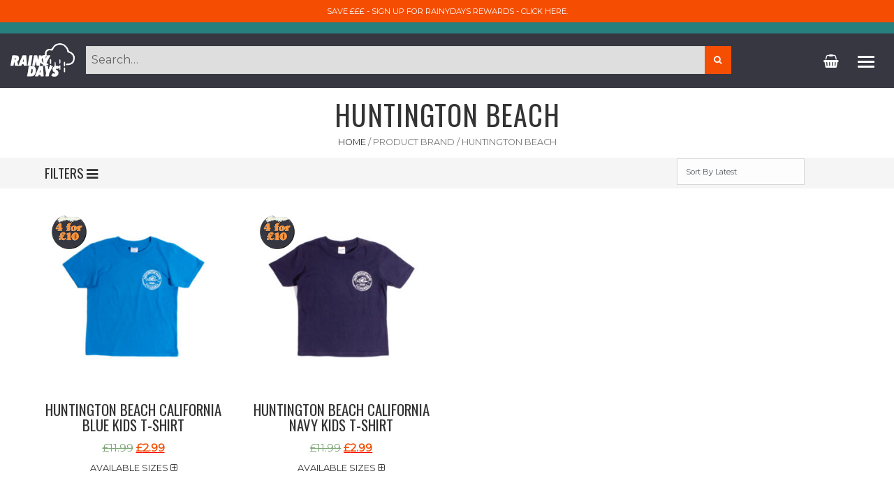

--- FILE ---
content_type: text/html; charset=UTF-8
request_url: https://therainydays.co.uk/brand/huntington-beach/
body_size: 17385
content:
<!DOCTYPE html>
<html lang="en-GB">
<head>
<script src="https://web.cmp.usercentrics.eu/modules/autoblocker.js"></script>
    <script id="usercentrics-cmp" src="https://web.cmp.usercentrics.eu/ui/loader.js" data-settings-id="xUy1uSmZ8Nm2bE" async></script>
<!-- Google Tag Manager -->
<!-- <script>(function(w,d,s,l,i){w[l]=w[l]||[];w[l].push({'gtm.start':
new Date().getTime(),event:'gtm.js'});var f=d.getElementsByTagName(s)[0],
j=d.createElement(s),dl=l!='dataLayer'?'&l='+l:'';j.async=true;j.src=
'https://www.googletagmanager.com/gtm.js?id='+i+dl;f.parentNode.insertBefore(j,f);
})(window,document,'script','dataLayer','GTM-TMX6JCNS');</script> -->
<!-- End Google Tag Manager -->
	
<!-- Alt Usercentrics Google Tag Manager + GCM -->
	<script>
	  window.dataLayer = window.dataLayer || [];
	  function gtag(){ dataLayer.push(arguments); }

	  gtag('consent', 'default', {
		ad_storage: 'denied',
		analytics_storage: 'denied',
		ad_user_data: 'denied',
		ad_personalization: 'denied',
		functionality_storage: 'denied',
		personalization_storage: 'denied',
		security_storage: 'granted',

		wait_for_update: 2000
	  });

	  gtag('set', 'ads_data_redaction', true);

	</script>


    <script>
        
        (function(w, d, s, l, i) {
            w[l] = w[l] || [];
            w[l].push({
                'gtm.start': new Date().getTime(),
                event: 'gtm.js'
            });
            var f = d.getElementsByTagName(s)[0],
                j = d.createElement(s),
                dl = l != 'dataLayer' ? '&l=' + l : '';
            j.async = true;
            j.src =
                'https://www.googletagmanager.com/gtm.js?id=' + i + dl;
            f.parentNode.insertBefore(j, f);
        })(window, document, 'script', 'dataLayer', 'GTM-TMX6JCNS'); 
    </script>
<!-- End Alt Usercentrics Google Tag Manager + GCM -->
	<meta charset="UTF-8">
	<meta http-equiv="X-UA-Compatible" content="IE=edge">
	<meta name="viewport" content="width=device-width, initial-scale=1">
	<meta name="mobile-web-app-capable" content="yes">
	<meta name="apple-mobile-web-app-capable" content="yes">
	<meta name="apple-mobile-web-app-title"
	      content="The Rainy Days - Discounted clothing, accessories and more">
	<link rel="profile" href="https://gmpg.org/xfn/11">
	<link rel="pingback" href="https://therainydays.co.uk/xmlrpc.php">
	<meta name='robots' content='index, follow, max-image-preview:large, max-snippet:-1, max-video-preview:-1' />
	<style>img:is([sizes="auto" i], [sizes^="auto," i]) { contain-intrinsic-size: 3000px 1500px }</style>
	
<!-- Google Tag Manager for WordPress by gtm4wp.com -->
<script data-cfasync="false" data-pagespeed-no-defer>
	var gtm4wp_datalayer_name = "dataLayer";
	var dataLayer = dataLayer || [];
	const gtm4wp_use_sku_instead = 0;
	const gtm4wp_currency = 'GBP';
	const gtm4wp_product_per_impression = 20;
	const gtm4wp_clear_ecommerce = true;
	const gtm4wp_datalayer_max_timeout = 2000;
</script>
<!-- End Google Tag Manager for WordPress by gtm4wp.com -->
	<!-- This site is optimized with the Yoast SEO plugin v26.2 - https://yoast.com/wordpress/plugins/seo/ -->
	<title>Huntington Beach | The Rainy Days</title>
	<link rel="canonical" href="https://therainydays.co.uk/brand/huntington-beach/" />
	<meta property="og:locale" content="en_GB" />
	<meta property="og:type" content="article" />
	<meta property="og:title" content="Huntington Beach | The Rainy Days" />
	<meta property="og:url" content="https://therainydays.co.uk/brand/huntington-beach/" />
	<meta property="og:site_name" content="The Rainy Days" />
	<meta name="twitter:card" content="summary_large_image" />
	<script type="application/ld+json" class="yoast-schema-graph">{"@context":"https://schema.org","@graph":[{"@type":"CollectionPage","@id":"https://therainydays.co.uk/brand/huntington-beach/","url":"https://therainydays.co.uk/brand/huntington-beach/","name":"Huntington Beach | The Rainy Days","isPartOf":{"@id":"https://therainydays.co.uk/#website"},"primaryImageOfPage":{"@id":"https://therainydays.co.uk/brand/huntington-beach/#primaryimage"},"image":{"@id":"https://therainydays.co.uk/brand/huntington-beach/#primaryimage"},"thumbnailUrl":"https://therainydays.co.uk/wp-content/uploads/2021/03/Huntington-Beach-California-blue-KIDS-T-Shirt-.jpg","breadcrumb":{"@id":"https://therainydays.co.uk/brand/huntington-beach/#breadcrumb"},"inLanguage":"en-GB"},{"@type":"ImageObject","inLanguage":"en-GB","@id":"https://therainydays.co.uk/brand/huntington-beach/#primaryimage","url":"https://therainydays.co.uk/wp-content/uploads/2021/03/Huntington-Beach-California-blue-KIDS-T-Shirt-.jpg","contentUrl":"https://therainydays.co.uk/wp-content/uploads/2021/03/Huntington-Beach-California-blue-KIDS-T-Shirt-.jpg","width":1000,"height":1000},{"@type":"BreadcrumbList","@id":"https://therainydays.co.uk/brand/huntington-beach/#breadcrumb","itemListElement":[{"@type":"ListItem","position":1,"name":"Home","item":"https://therainydays.co.uk/"},{"@type":"ListItem","position":2,"name":"Huntington Beach"}]},{"@type":"WebSite","@id":"https://therainydays.co.uk/#website","url":"https://therainydays.co.uk/","name":"The Rainy Days","description":"Discounted clothing, accessories and more","publisher":{"@id":"https://therainydays.co.uk/#organization"},"potentialAction":[{"@type":"SearchAction","target":{"@type":"EntryPoint","urlTemplate":"https://therainydays.co.uk/?s={search_term_string}"},"query-input":{"@type":"PropertyValueSpecification","valueRequired":true,"valueName":"search_term_string"}}],"inLanguage":"en-GB"},{"@type":"Organization","@id":"https://therainydays.co.uk/#organization","name":"The Rainy Days","url":"https://therainydays.co.uk/","logo":{"@type":"ImageObject","inLanguage":"en-GB","@id":"https://therainydays.co.uk/#/schema/logo/image/","url":"https://therainydays.co.uk/wp-content/uploads/2020/07/rd-logo-white.svg","contentUrl":"https://therainydays.co.uk/wp-content/uploads/2020/07/rd-logo-white.svg","caption":"The Rainy Days"},"image":{"@id":"https://therainydays.co.uk/#/schema/logo/image/"}}]}</script>
	<!-- / Yoast SEO plugin. -->


<link rel='dns-prefetch' href='//static.klaviyo.com' />
<link rel='dns-prefetch' href='//connect.facebook.net' />
<script type="text/javascript">
/* <![CDATA[ */
window._wpemojiSettings = {"baseUrl":"https:\/\/s.w.org\/images\/core\/emoji\/16.0.1\/72x72\/","ext":".png","svgUrl":"https:\/\/s.w.org\/images\/core\/emoji\/16.0.1\/svg\/","svgExt":".svg","source":{"concatemoji":"https:\/\/therainydays.co.uk\/wp-includes\/js\/wp-emoji-release.min.js?ver=6.8.3"}};
/*! This file is auto-generated */
!function(s,n){var o,i,e;function c(e){try{var t={supportTests:e,timestamp:(new Date).valueOf()};sessionStorage.setItem(o,JSON.stringify(t))}catch(e){}}function p(e,t,n){e.clearRect(0,0,e.canvas.width,e.canvas.height),e.fillText(t,0,0);var t=new Uint32Array(e.getImageData(0,0,e.canvas.width,e.canvas.height).data),a=(e.clearRect(0,0,e.canvas.width,e.canvas.height),e.fillText(n,0,0),new Uint32Array(e.getImageData(0,0,e.canvas.width,e.canvas.height).data));return t.every(function(e,t){return e===a[t]})}function u(e,t){e.clearRect(0,0,e.canvas.width,e.canvas.height),e.fillText(t,0,0);for(var n=e.getImageData(16,16,1,1),a=0;a<n.data.length;a++)if(0!==n.data[a])return!1;return!0}function f(e,t,n,a){switch(t){case"flag":return n(e,"\ud83c\udff3\ufe0f\u200d\u26a7\ufe0f","\ud83c\udff3\ufe0f\u200b\u26a7\ufe0f")?!1:!n(e,"\ud83c\udde8\ud83c\uddf6","\ud83c\udde8\u200b\ud83c\uddf6")&&!n(e,"\ud83c\udff4\udb40\udc67\udb40\udc62\udb40\udc65\udb40\udc6e\udb40\udc67\udb40\udc7f","\ud83c\udff4\u200b\udb40\udc67\u200b\udb40\udc62\u200b\udb40\udc65\u200b\udb40\udc6e\u200b\udb40\udc67\u200b\udb40\udc7f");case"emoji":return!a(e,"\ud83e\udedf")}return!1}function g(e,t,n,a){var r="undefined"!=typeof WorkerGlobalScope&&self instanceof WorkerGlobalScope?new OffscreenCanvas(300,150):s.createElement("canvas"),o=r.getContext("2d",{willReadFrequently:!0}),i=(o.textBaseline="top",o.font="600 32px Arial",{});return e.forEach(function(e){i[e]=t(o,e,n,a)}),i}function t(e){var t=s.createElement("script");t.src=e,t.defer=!0,s.head.appendChild(t)}"undefined"!=typeof Promise&&(o="wpEmojiSettingsSupports",i=["flag","emoji"],n.supports={everything:!0,everythingExceptFlag:!0},e=new Promise(function(e){s.addEventListener("DOMContentLoaded",e,{once:!0})}),new Promise(function(t){var n=function(){try{var e=JSON.parse(sessionStorage.getItem(o));if("object"==typeof e&&"number"==typeof e.timestamp&&(new Date).valueOf()<e.timestamp+604800&&"object"==typeof e.supportTests)return e.supportTests}catch(e){}return null}();if(!n){if("undefined"!=typeof Worker&&"undefined"!=typeof OffscreenCanvas&&"undefined"!=typeof URL&&URL.createObjectURL&&"undefined"!=typeof Blob)try{var e="postMessage("+g.toString()+"("+[JSON.stringify(i),f.toString(),p.toString(),u.toString()].join(",")+"));",a=new Blob([e],{type:"text/javascript"}),r=new Worker(URL.createObjectURL(a),{name:"wpTestEmojiSupports"});return void(r.onmessage=function(e){c(n=e.data),r.terminate(),t(n)})}catch(e){}c(n=g(i,f,p,u))}t(n)}).then(function(e){for(var t in e)n.supports[t]=e[t],n.supports.everything=n.supports.everything&&n.supports[t],"flag"!==t&&(n.supports.everythingExceptFlag=n.supports.everythingExceptFlag&&n.supports[t]);n.supports.everythingExceptFlag=n.supports.everythingExceptFlag&&!n.supports.flag,n.DOMReady=!1,n.readyCallback=function(){n.DOMReady=!0}}).then(function(){return e}).then(function(){var e;n.supports.everything||(n.readyCallback(),(e=n.source||{}).concatemoji?t(e.concatemoji):e.wpemoji&&e.twemoji&&(t(e.twemoji),t(e.wpemoji)))}))}((window,document),window._wpemojiSettings);
/* ]]> */
</script>
<link rel='stylesheet' id='smart-coupon-css' href='https://therainydays.co.uk/wp-content/plugins/woocommerce-smart-coupons/assets/css/smart-coupon.css?ver=6.8.3' type='text/css' media='all' />
<style id='wp-emoji-styles-inline-css' type='text/css'>

	img.wp-smiley, img.emoji {
		display: inline !important;
		border: none !important;
		box-shadow: none !important;
		height: 1em !important;
		width: 1em !important;
		margin: 0 0.07em !important;
		vertical-align: -0.1em !important;
		background: none !important;
		padding: 0 !important;
	}
</style>
<link rel='stylesheet' id='wp-block-library-css' href='https://therainydays.co.uk/wp-includes/css/dist/block-library/style.min.css?ver=6.8.3' type='text/css' media='all' />
<style id='classic-theme-styles-inline-css' type='text/css'>
/*! This file is auto-generated */
.wp-block-button__link{color:#fff;background-color:#32373c;border-radius:9999px;box-shadow:none;text-decoration:none;padding:calc(.667em + 2px) calc(1.333em + 2px);font-size:1.125em}.wp-block-file__button{background:#32373c;color:#fff;text-decoration:none}
</style>
<style id='global-styles-inline-css' type='text/css'>
:root{--wp--preset--aspect-ratio--square: 1;--wp--preset--aspect-ratio--4-3: 4/3;--wp--preset--aspect-ratio--3-4: 3/4;--wp--preset--aspect-ratio--3-2: 3/2;--wp--preset--aspect-ratio--2-3: 2/3;--wp--preset--aspect-ratio--16-9: 16/9;--wp--preset--aspect-ratio--9-16: 9/16;--wp--preset--color--black: #000000;--wp--preset--color--cyan-bluish-gray: #abb8c3;--wp--preset--color--white: #ffffff;--wp--preset--color--pale-pink: #f78da7;--wp--preset--color--vivid-red: #cf2e2e;--wp--preset--color--luminous-vivid-orange: #ff6900;--wp--preset--color--luminous-vivid-amber: #fcb900;--wp--preset--color--light-green-cyan: #7bdcb5;--wp--preset--color--vivid-green-cyan: #00d084;--wp--preset--color--pale-cyan-blue: #8ed1fc;--wp--preset--color--vivid-cyan-blue: #0693e3;--wp--preset--color--vivid-purple: #9b51e0;--wp--preset--gradient--vivid-cyan-blue-to-vivid-purple: linear-gradient(135deg,rgba(6,147,227,1) 0%,rgb(155,81,224) 100%);--wp--preset--gradient--light-green-cyan-to-vivid-green-cyan: linear-gradient(135deg,rgb(122,220,180) 0%,rgb(0,208,130) 100%);--wp--preset--gradient--luminous-vivid-amber-to-luminous-vivid-orange: linear-gradient(135deg,rgba(252,185,0,1) 0%,rgba(255,105,0,1) 100%);--wp--preset--gradient--luminous-vivid-orange-to-vivid-red: linear-gradient(135deg,rgba(255,105,0,1) 0%,rgb(207,46,46) 100%);--wp--preset--gradient--very-light-gray-to-cyan-bluish-gray: linear-gradient(135deg,rgb(238,238,238) 0%,rgb(169,184,195) 100%);--wp--preset--gradient--cool-to-warm-spectrum: linear-gradient(135deg,rgb(74,234,220) 0%,rgb(151,120,209) 20%,rgb(207,42,186) 40%,rgb(238,44,130) 60%,rgb(251,105,98) 80%,rgb(254,248,76) 100%);--wp--preset--gradient--blush-light-purple: linear-gradient(135deg,rgb(255,206,236) 0%,rgb(152,150,240) 100%);--wp--preset--gradient--blush-bordeaux: linear-gradient(135deg,rgb(254,205,165) 0%,rgb(254,45,45) 50%,rgb(107,0,62) 100%);--wp--preset--gradient--luminous-dusk: linear-gradient(135deg,rgb(255,203,112) 0%,rgb(199,81,192) 50%,rgb(65,88,208) 100%);--wp--preset--gradient--pale-ocean: linear-gradient(135deg,rgb(255,245,203) 0%,rgb(182,227,212) 50%,rgb(51,167,181) 100%);--wp--preset--gradient--electric-grass: linear-gradient(135deg,rgb(202,248,128) 0%,rgb(113,206,126) 100%);--wp--preset--gradient--midnight: linear-gradient(135deg,rgb(2,3,129) 0%,rgb(40,116,252) 100%);--wp--preset--font-size--small: 13px;--wp--preset--font-size--medium: 20px;--wp--preset--font-size--large: 36px;--wp--preset--font-size--x-large: 42px;--wp--preset--spacing--20: 0.44rem;--wp--preset--spacing--30: 0.67rem;--wp--preset--spacing--40: 1rem;--wp--preset--spacing--50: 1.5rem;--wp--preset--spacing--60: 2.25rem;--wp--preset--spacing--70: 3.38rem;--wp--preset--spacing--80: 5.06rem;--wp--preset--shadow--natural: 6px 6px 9px rgba(0, 0, 0, 0.2);--wp--preset--shadow--deep: 12px 12px 50px rgba(0, 0, 0, 0.4);--wp--preset--shadow--sharp: 6px 6px 0px rgba(0, 0, 0, 0.2);--wp--preset--shadow--outlined: 6px 6px 0px -3px rgba(255, 255, 255, 1), 6px 6px rgba(0, 0, 0, 1);--wp--preset--shadow--crisp: 6px 6px 0px rgba(0, 0, 0, 1);}:where(.is-layout-flex){gap: 0.5em;}:where(.is-layout-grid){gap: 0.5em;}body .is-layout-flex{display: flex;}.is-layout-flex{flex-wrap: wrap;align-items: center;}.is-layout-flex > :is(*, div){margin: 0;}body .is-layout-grid{display: grid;}.is-layout-grid > :is(*, div){margin: 0;}:where(.wp-block-columns.is-layout-flex){gap: 2em;}:where(.wp-block-columns.is-layout-grid){gap: 2em;}:where(.wp-block-post-template.is-layout-flex){gap: 1.25em;}:where(.wp-block-post-template.is-layout-grid){gap: 1.25em;}.has-black-color{color: var(--wp--preset--color--black) !important;}.has-cyan-bluish-gray-color{color: var(--wp--preset--color--cyan-bluish-gray) !important;}.has-white-color{color: var(--wp--preset--color--white) !important;}.has-pale-pink-color{color: var(--wp--preset--color--pale-pink) !important;}.has-vivid-red-color{color: var(--wp--preset--color--vivid-red) !important;}.has-luminous-vivid-orange-color{color: var(--wp--preset--color--luminous-vivid-orange) !important;}.has-luminous-vivid-amber-color{color: var(--wp--preset--color--luminous-vivid-amber) !important;}.has-light-green-cyan-color{color: var(--wp--preset--color--light-green-cyan) !important;}.has-vivid-green-cyan-color{color: var(--wp--preset--color--vivid-green-cyan) !important;}.has-pale-cyan-blue-color{color: var(--wp--preset--color--pale-cyan-blue) !important;}.has-vivid-cyan-blue-color{color: var(--wp--preset--color--vivid-cyan-blue) !important;}.has-vivid-purple-color{color: var(--wp--preset--color--vivid-purple) !important;}.has-black-background-color{background-color: var(--wp--preset--color--black) !important;}.has-cyan-bluish-gray-background-color{background-color: var(--wp--preset--color--cyan-bluish-gray) !important;}.has-white-background-color{background-color: var(--wp--preset--color--white) !important;}.has-pale-pink-background-color{background-color: var(--wp--preset--color--pale-pink) !important;}.has-vivid-red-background-color{background-color: var(--wp--preset--color--vivid-red) !important;}.has-luminous-vivid-orange-background-color{background-color: var(--wp--preset--color--luminous-vivid-orange) !important;}.has-luminous-vivid-amber-background-color{background-color: var(--wp--preset--color--luminous-vivid-amber) !important;}.has-light-green-cyan-background-color{background-color: var(--wp--preset--color--light-green-cyan) !important;}.has-vivid-green-cyan-background-color{background-color: var(--wp--preset--color--vivid-green-cyan) !important;}.has-pale-cyan-blue-background-color{background-color: var(--wp--preset--color--pale-cyan-blue) !important;}.has-vivid-cyan-blue-background-color{background-color: var(--wp--preset--color--vivid-cyan-blue) !important;}.has-vivid-purple-background-color{background-color: var(--wp--preset--color--vivid-purple) !important;}.has-black-border-color{border-color: var(--wp--preset--color--black) !important;}.has-cyan-bluish-gray-border-color{border-color: var(--wp--preset--color--cyan-bluish-gray) !important;}.has-white-border-color{border-color: var(--wp--preset--color--white) !important;}.has-pale-pink-border-color{border-color: var(--wp--preset--color--pale-pink) !important;}.has-vivid-red-border-color{border-color: var(--wp--preset--color--vivid-red) !important;}.has-luminous-vivid-orange-border-color{border-color: var(--wp--preset--color--luminous-vivid-orange) !important;}.has-luminous-vivid-amber-border-color{border-color: var(--wp--preset--color--luminous-vivid-amber) !important;}.has-light-green-cyan-border-color{border-color: var(--wp--preset--color--light-green-cyan) !important;}.has-vivid-green-cyan-border-color{border-color: var(--wp--preset--color--vivid-green-cyan) !important;}.has-pale-cyan-blue-border-color{border-color: var(--wp--preset--color--pale-cyan-blue) !important;}.has-vivid-cyan-blue-border-color{border-color: var(--wp--preset--color--vivid-cyan-blue) !important;}.has-vivid-purple-border-color{border-color: var(--wp--preset--color--vivid-purple) !important;}.has-vivid-cyan-blue-to-vivid-purple-gradient-background{background: var(--wp--preset--gradient--vivid-cyan-blue-to-vivid-purple) !important;}.has-light-green-cyan-to-vivid-green-cyan-gradient-background{background: var(--wp--preset--gradient--light-green-cyan-to-vivid-green-cyan) !important;}.has-luminous-vivid-amber-to-luminous-vivid-orange-gradient-background{background: var(--wp--preset--gradient--luminous-vivid-amber-to-luminous-vivid-orange) !important;}.has-luminous-vivid-orange-to-vivid-red-gradient-background{background: var(--wp--preset--gradient--luminous-vivid-orange-to-vivid-red) !important;}.has-very-light-gray-to-cyan-bluish-gray-gradient-background{background: var(--wp--preset--gradient--very-light-gray-to-cyan-bluish-gray) !important;}.has-cool-to-warm-spectrum-gradient-background{background: var(--wp--preset--gradient--cool-to-warm-spectrum) !important;}.has-blush-light-purple-gradient-background{background: var(--wp--preset--gradient--blush-light-purple) !important;}.has-blush-bordeaux-gradient-background{background: var(--wp--preset--gradient--blush-bordeaux) !important;}.has-luminous-dusk-gradient-background{background: var(--wp--preset--gradient--luminous-dusk) !important;}.has-pale-ocean-gradient-background{background: var(--wp--preset--gradient--pale-ocean) !important;}.has-electric-grass-gradient-background{background: var(--wp--preset--gradient--electric-grass) !important;}.has-midnight-gradient-background{background: var(--wp--preset--gradient--midnight) !important;}.has-small-font-size{font-size: var(--wp--preset--font-size--small) !important;}.has-medium-font-size{font-size: var(--wp--preset--font-size--medium) !important;}.has-large-font-size{font-size: var(--wp--preset--font-size--large) !important;}.has-x-large-font-size{font-size: var(--wp--preset--font-size--x-large) !important;}
:where(.wp-block-post-template.is-layout-flex){gap: 1.25em;}:where(.wp-block-post-template.is-layout-grid){gap: 1.25em;}
:where(.wp-block-columns.is-layout-flex){gap: 2em;}:where(.wp-block-columns.is-layout-grid){gap: 2em;}
:root :where(.wp-block-pullquote){font-size: 1.5em;line-height: 1.6;}
</style>
<link rel='stylesheet' id='contact-form-7-bootstrap-style-css' href='https://therainydays.co.uk/wp-content/plugins/bootstrap-for-contact-form-7/assets/dist/css/style.min.css?ver=6.8.3' type='text/css' media='all' />
<link rel='stylesheet' id='wcrs-front-style-css' href='https://therainydays.co.uk/wp-content/plugins/woocommerce-referral-system/assets/frontend/css/wcrs-style.css?ver=1' type='text/css' media='all' />
<link rel='stylesheet' id='woocommerce-layout-css' href='https://therainydays.co.uk/wp-content/plugins/woocommerce/assets/css/woocommerce-layout.css?ver=10.3.7' type='text/css' media='all' />
<link rel='stylesheet' id='woocommerce-smallscreen-css' href='https://therainydays.co.uk/wp-content/plugins/woocommerce/assets/css/woocommerce-smallscreen.css?ver=10.3.7' type='text/css' media='only screen and (max-width: 768px)' />
<link rel='stylesheet' id='woocommerce-general-css' href='https://therainydays.co.uk/wp-content/plugins/woocommerce/assets/css/woocommerce.css?ver=10.3.7' type='text/css' media='all' />
<style id='woocommerce-inline-inline-css' type='text/css'>
.woocommerce form .form-row .required { visibility: visible; }
</style>
<link rel='stylesheet' id='brands-styles-css' href='https://therainydays.co.uk/wp-content/plugins/woocommerce/assets/css/brands.css?ver=10.3.7' type='text/css' media='all' />
<link rel='stylesheet' id='child-understrap-styles-css' href='https://therainydays.co.uk/wp-content/themes/understrap-child/css/child-theme.min.css?ver=0.1.6' type='text/css' media='all' />
<link rel='stylesheet' id='custom-css' href='https://therainydays.co.uk/wp-content/themes/understrap-child/css/custom.min.css?ver=1765885349' type='text/css' media='all' />
<link rel='stylesheet' id='fancyboxcss-css' href='https://therainydays.co.uk/wp-content/themes/understrap-child/css/jquery.fancybox.css?ver=0.1.6' type='text/css' media='all' />
<link rel='stylesheet' id='woocommerce_prettyPhoto_css-css' href='https://therainydays.co.uk/wp-content/plugins/woocommerce/assets/css/prettyPhoto.css?ver=10.3.7' type='text/css' media='all' />
<script type="text/javascript" src="https://therainydays.co.uk/wp-includes/js/jquery/jquery.min.js?ver=3.7.1" id="jquery-core-js"></script>
<script type="text/javascript" src="https://therainydays.co.uk/wp-includes/js/jquery/jquery-migrate.min.js?ver=3.4.1" id="jquery-migrate-js"></script>
<script type="text/javascript" src="https://connect.facebook.net/en_US/sdk.js?ver=1" id="wcrs-fb-js"></script>
<script type="text/javascript" src="https://therainydays.co.uk/wp-content/plugins/woocommerce-referral-system/assets/frontend/js/wcrs-main.js?ver=1" id="wcrs-front-script-js"></script>
<script type="text/javascript" src="https://therainydays.co.uk/wp-content/plugins/woocommerce/assets/js/jquery-blockui/jquery.blockUI.min.js?ver=2.7.0-wc.10.3.7" id="wc-jquery-blockui-js" defer="defer" data-wp-strategy="defer"></script>
<script type="text/javascript" id="wc-add-to-cart-js-extra">
/* <![CDATA[ */
var wc_add_to_cart_params = {"ajax_url":"\/wp-admin\/admin-ajax.php","wc_ajax_url":"\/?wc-ajax=%%endpoint%%","i18n_view_cart":"View basket","cart_url":"https:\/\/therainydays.co.uk\/cart\/","is_cart":"","cart_redirect_after_add":"no"};
/* ]]> */
</script>
<script type="text/javascript" src="https://therainydays.co.uk/wp-content/plugins/woocommerce/assets/js/frontend/add-to-cart.min.js?ver=10.3.7" id="wc-add-to-cart-js" defer="defer" data-wp-strategy="defer"></script>
<script type="text/javascript" src="https://therainydays.co.uk/wp-content/plugins/woocommerce/assets/js/js-cookie/js.cookie.min.js?ver=2.1.4-wc.10.3.7" id="wc-js-cookie-js" defer="defer" data-wp-strategy="defer"></script>
<script type="text/javascript" id="woocommerce-js-extra">
/* <![CDATA[ */
var woocommerce_params = {"ajax_url":"\/wp-admin\/admin-ajax.php","wc_ajax_url":"\/?wc-ajax=%%endpoint%%","i18n_password_show":"Show password","i18n_password_hide":"Hide password"};
/* ]]> */
</script>
<script type="text/javascript" src="https://therainydays.co.uk/wp-content/plugins/woocommerce/assets/js/frontend/woocommerce.min.js?ver=10.3.7" id="woocommerce-js" defer="defer" data-wp-strategy="defer"></script>
<script type="text/javascript" src="https://therainydays.co.uk/wp-content/themes/understrap-child/js/jquery.fancybox.js?ver=0.1.6" id="fancyboxjs-js"></script>
<script type="text/javascript" src="https://therainydays.co.uk/wp-content/themes/understrap-child/js/jquery.sticky.js?ver=6.8.3" id="sticky-js"></script>
<script type="text/javascript" src="https://therainydays.co.uk/wp-content/plugins/woocommerce/assets/js/prettyPhoto/jquery.prettyPhoto.min.js?ver=3.1.6-wc.10.3.7" id="wc-prettyPhoto-js" defer="defer" data-wp-strategy="defer"></script>
<script type="text/javascript" src="https://therainydays.co.uk/wp-content/plugins/woocommerce/assets/js/prettyPhoto/jquery.prettyPhoto.init.min.js?ver=10.3.7" id="wc-prettyPhoto-init-js" defer="defer" data-wp-strategy="defer"></script>
<script type="text/javascript" id="wc-settings-dep-in-header-js-after">
/* <![CDATA[ */
console.warn( "Scripts that have a dependency on [wc-settings, wc-blocks-checkout] must be loaded in the footer, klaviyo-klaviyo-checkout-block-editor-script was registered to load in the header, but has been switched to load in the footer instead. See https://github.com/woocommerce/woocommerce-gutenberg-products-block/pull/5059" );
console.warn( "Scripts that have a dependency on [wc-settings, wc-blocks-checkout] must be loaded in the footer, klaviyo-klaviyo-checkout-block-view-script was registered to load in the header, but has been switched to load in the footer instead. See https://github.com/woocommerce/woocommerce-gutenberg-products-block/pull/5059" );
/* ]]> */
</script>
<link rel="https://api.w.org/" href="https://therainydays.co.uk/wp-json/" />
<!-- Google Tag Manager for WordPress by gtm4wp.com -->
<!-- GTM Container placement set to off -->
<script data-cfasync="false" data-pagespeed-no-defer>
	var dataLayer_content = {"pagePostType":"product","pagePostType2":"tax-product","pageCategory":[],"customerTotalOrders":0,"customerTotalOrderValue":0,"customerFirstName":"","customerLastName":"","customerBillingFirstName":"","customerBillingLastName":"","customerBillingCompany":"","customerBillingAddress1":"","customerBillingAddress2":"","customerBillingCity":"","customerBillingState":"","customerBillingPostcode":"","customerBillingCountry":"","customerBillingEmail":"","customerBillingEmailHash":"","customerBillingPhone":"","customerShippingFirstName":"","customerShippingLastName":"","customerShippingCompany":"","customerShippingAddress1":"","customerShippingAddress2":"","customerShippingCity":"","customerShippingState":"","customerShippingPostcode":"","customerShippingCountry":""};
	dataLayer.push( dataLayer_content );
</script>
<script data-cfasync="false" data-pagespeed-no-defer>
	console.warn && console.warn("[GTM4WP] Google Tag Manager container code placement set to OFF !!!");
	console.warn && console.warn("[GTM4WP] Data layer codes are active but GTM container must be loaded using custom coding !!!");
</script>
<!-- End Google Tag Manager for WordPress by gtm4wp.com -->		<style type="text/css">
			div.wpcf7 .ajax-loader {
				background-image: url('https://therainydays.co.uk/wp-content/plugins/contact-form-7/images/ajax-loader.gif');
			}
		</style>
			<noscript><style>.woocommerce-product-gallery{ opacity: 1 !important; }</style></noscript>
				<meta property="og:url"           content="https://therainydays.co.uk" />
			<meta property="og:type"          content="website" />
			<meta property="og:title"         content="The Rainy Days" />
			<meta property="og:description"   content="Discounted clothing, accessories and more" />
			<meta property="og:image"         content="https://therainydays.co.uk/wp-content/uploads/2020/07/rd-logo-white.svg" />
			<script>
					function wcrsCopyReferralLinkFunction() {
					  var copyText = document.getElementById("referralLink");
					  copyText.select();
					  document.execCommand("copy");
					  alert("Referral Link Copied!");
					}
				</script>
				<script>
			  window.fbAsyncInit = function() {
				FB.init({
				  appId            : 'your-app-id',
				  autoLogAppEvents : true,
				  xfbml            : true,
				  version          : 'v7.0'
				});
			  };
			</script>
			
	<link rel="apple-touch-icon" sizes="120x120" href="/apple-touch-icon.png">
	<link rel="icon" type="image/png" href="/favicon-32x32.png" sizes="32x32">
	<link rel="icon" type="image/png" href="/favicon-16x16.png" sizes="16x16">
	<link rel="manifest" href="/manifest.json">
	<link rel="mask-icon" href="/safari-pinned-tab.svg" color="#5bbad5">
	<meta name="theme-color" content="#ffffff">

<!-- Twitter pixel intentionally hardcoded and controlled by Usercentrics -->
<!-- Twitter universal website tag code -->
<script>
!function(e,t,n,s,u,a){e.twq||(s=e.twq=function(){s.exe?s.exe.apply(s,arguments):s.queue.push(arguments);
},s.version='1.1',s.queue=[],u=t.createElement(n),u.async=!0,u.src='//static.ads-twitter.com/uwt.js',
a=t.getElementsByTagName(n)[0],a.parentNode.insertBefore(u,a))}(window,document,'script');
// Insert Twitter Pixel ID and Standard Event data below
twq('init','o6y9d');
twq('track','PageView');
</script>
<!-- End Twitter universal website tag code -->

</head>

<body class="archive tax-pa_brand term-huntington-beach term-1185 wp-custom-logo wp-theme-understrap wp-child-theme-understrap-child theme-understrap woocommerce woocommerce-page woocommerce-no-js hfeed">

<!-- Google Tag Manager (noscript) -->
<noscript><iframe src="https://www.googletagmanager.com/ns.html?id=GTM-TMX6JCNS"
height="0" width="0" style="display:none;visibility:hidden"></iframe></noscript>
<!-- End Google Tag Manager (noscript) -->

<script type="text/javascript">
	$ = jQuery;

	// sticky things
	jQuery(document).ready(function(){
	  jQuery(".nav-open a.nav-button").sticky({topSpacing:50});
	});

	// burger menu open
	jQuery(document).ready(function(){
	  jQuery('.nav-button').click(function(){
		jQuery('body').toggleClass('nav-open');
	  });
	  jQuery('.brands-menu-link').click(function(){
		jQuery('body').toggleClass('brands-menu-open');
	  });
	});

	(function($) {
	    jQuery(document).on('facetwp-loaded', function() {
	        FWP.set_hash();
	     });
	})(jQuery);

</script>

<div class="hfeed site" id="page">

	<div class="mobile-menu-holder">

		<div class="fixed-top main-menu">

		    <div class="flex-center p-5">

		    	<div class="row">

		    		<div class="col-md-12">

						<div class="mobile-primary-menu">

							<!-- The WordPress Menu goes here -->
							<ul id="menu-mobile-nav"><li><a href="/shop/?orderby=date">New In</a></li><li><a href="/brands/">Brands</a></li><li><a class="menu-140443-menu-link">Mens</a></li><li><a class="menu-140444-menu-link">Womens</a></li><li><a class="menu-263244-menu-link">Junior</a></li><li><a href="/product-category/pop-culture-clothing/">Pop Culture</a></li><li><a href="https://therainydays.co.uk/product-category/sportswear-2/">Sportswear</a></li><li><a href="https://therainydays.co.uk/product-category/clearance/">Clearance</a></li><li><a href="https://therainydays.co.uk/my-account/">Account</a></li><li><a href="/points-rewards/">Rainy Days Rewards</a></li></ul>
						</div>

		    		</div>

		    	</div>

		    </div>

		    
			        	<script type="text/javascript">
			        		
			        		$ = jQuery;

							// burger menu open
							$(document).ready(function(){
							  $('.menu-140443-menu-link').click(function(){
								$('body').toggleClass('menu-140443-menu-open');
							  });
							});

			        	</script>

			        	<style type="text/css">
			        		
							.menu-140443-sub-menu {
							    width: 100%; height: 100%; opacity: 0; visibility: hidden;
							}

							.menu-140443-menu-open .menu-140443-sub-menu {
							    opacity: 1; 
							    visibility: visible; 
							    background: #ffffff;
							}

			        	</style>

			        	<div class="menu-140443-sub-menu full-screen-sub-menu">

					    	<a class="menu-140443-menu-link sub-menu-back"><i class="fa fa-arrow-left" aria-hidden="true"></i></a>

					    	<div class="flex-center p-5">

						    	<div class="row">

						    		<div class="col-md-12">

										<div class="mobile-sub-menu">

											<div class="product-subcat-menu-container menu-140443-list-container">

												<div id="row menu-140443">

													<div class="sub-menu-item col-12"><a href="https://therainydays.co.uk/product-category/mens-fashion/" >All Mens</a>
						    							</div>

													
						    							<div class="sub-menu-item col-12"><a href="https://therainydays.co.uk/product-category/mens-fashion/accessories-mens-fashion/" >Accessories</a>
						    							</div>

						    						
						    							<div class="sub-menu-item col-12"><a href="https://therainydays.co.uk/product-category/mens-fashion/mens-fashion-footwear/" >Footwear</a>
						    							</div>

						    						
						    							<div class="sub-menu-item col-12"><a href="https://therainydays.co.uk/product-category/mens-fashion/hoodies/" >Hoodies</a>
						    							</div>

						    						
						    							<div class="sub-menu-item col-12"><a href="https://therainydays.co.uk/product-category/mens-fashion/mens-fashion-jackets/" >Jackets</a>
						    							</div>

						    						
						    							<div class="sub-menu-item col-12"><a href="https://therainydays.co.uk/product-category/mens-fashion/mens-fashion-jeans/" >Jeans</a>
						    							</div>

						    						
						    							<div class="sub-menu-item col-12"><a href="https://therainydays.co.uk/product-category/mens-fashion/knitwear/" >Knitwear</a>
						    							</div>

						    						
						    							<div class="sub-menu-item col-12"><a href="https://therainydays.co.uk/product-category/mens-fashion/mens-fashion-polo-tops/" >Polo Tops</a>
						    							</div>

						    						
						    							<div class="sub-menu-item col-12"><a href="https://therainydays.co.uk/product-category/mens-fashion/mens-fashion-shirts/" >Shirts</a>
						    							</div>

						    						
						    							<div class="sub-menu-item col-12"><a href="https://therainydays.co.uk/product-category/mens-fashion/shorts/" >Shorts</a>
						    							</div>

						    						
						    							<div class="sub-menu-item col-12"><a href="https://therainydays.co.uk/product-category/mens-fashion/sleepwear-mens-fashion/" >Sleepwear</a>
						    							</div>

						    						
						    							<div class="sub-menu-item col-12"><a href="https://therainydays.co.uk/product-category/mens-fashion/suits/" >Suits</a>
						    							</div>

						    						
						    							<div class="sub-menu-item col-12"><a href="https://therainydays.co.uk/product-category/mens-fashion/sweatpants/" >Sweatpants</a>
						    							</div>

						    						
						    							<div class="sub-menu-item col-12"><a href="https://therainydays.co.uk/product-category/mens-fashion/sweatshirts/" >Sweatshirts</a>
						    							</div>

						    						
						    							<div class="sub-menu-item col-12"><a href="https://therainydays.co.uk/product-category/mens-fashion/swimshorts/" >Swimshorts</a>
						    							</div>

						    						
						    							<div class="sub-menu-item col-12"><a href="https://therainydays.co.uk/product-category/mens-fashion/mens-fashion-t-shirts/" >T-Shirts</a>
						    							</div>

						    						
						    							<div class="sub-menu-item col-12"><a href="https://therainydays.co.uk/product-category/mens-fashion/track-tops/" >Track Tops</a>
						    							</div>

						    						
						    							<div class="sub-menu-item col-12"><a href="https://therainydays.co.uk/product-category/mens-fashion/trousers/" >Trousers</a>
						    							</div>

						    						 

												</div>
												
											</div>

										</div>

									</div>

								</div>

							</div>

						</div>

			        
			        	<script type="text/javascript">
			        		
			        		$ = jQuery;

							// burger menu open
							$(document).ready(function(){
							  $('.menu-140444-menu-link').click(function(){
								$('body').toggleClass('menu-140444-menu-open');
							  });
							});

			        	</script>

			        	<style type="text/css">
			        		
							.menu-140444-sub-menu {
							    width: 100%; height: 100%; opacity: 0; visibility: hidden;
							}

							.menu-140444-menu-open .menu-140444-sub-menu {
							    opacity: 1; 
							    visibility: visible; 
							    background: #ffffff;
							}

			        	</style>

			        	<div class="menu-140444-sub-menu full-screen-sub-menu">

					    	<a class="menu-140444-menu-link sub-menu-back"><i class="fa fa-arrow-left" aria-hidden="true"></i></a>

					    	<div class="flex-center p-5">

						    	<div class="row">

						    		<div class="col-md-12">

										<div class="mobile-sub-menu">

											<div class="product-subcat-menu-container menu-140444-list-container">

												<div id="row menu-140444">

													<div class="sub-menu-item col-12"><a href="https://therainydays.co.uk/product-category/womens-fashion/" >All Womens</a>
						    							</div>

													
						    							<div class="sub-menu-item col-12"><a href="https://therainydays.co.uk/product-category/womens-fashion/accessories/" >Accessories</a>
						    							</div>

						    						
						    							<div class="sub-menu-item col-12"><a href="https://therainydays.co.uk/product-category/womens-fashion/activewear/" >Activewear</a>
						    							</div>

						    						
						    							<div class="sub-menu-item col-12"><a href="https://therainydays.co.uk/product-category/womens-fashion/athletic-leisure/" >Athletic Leisure</a>
						    							</div>

						    						
						    							<div class="sub-menu-item col-12"><a href="https://therainydays.co.uk/product-category/womens-fashion/hoodies-womens-fashion/" >Hoodies</a>
						    							</div>

						    						
						    							<div class="sub-menu-item col-12"><a href="https://therainydays.co.uk/product-category/womens-fashion/jackets/" >Jackets</a>
						    							</div>

						    						
						    							<div class="sub-menu-item col-12"><a href="https://therainydays.co.uk/product-category/womens-fashion/jeans/" >Jeans</a>
						    							</div>

						    						
						    							<div class="sub-menu-item col-12"><a href="https://therainydays.co.uk/product-category/womens-fashion/joggers/" >joggers</a>
						    							</div>

						    						
						    							<div class="sub-menu-item col-12"><a href="https://therainydays.co.uk/product-category/womens-fashion/jumpers-sweatshirts/" >Jumpers &amp; Sweatshirts</a>
						    							</div>

						    						
						    							<div class="sub-menu-item col-12"><a href="https://therainydays.co.uk/product-category/womens-fashion/leggings/" >Leggings</a>
						    							</div>

						    						
						    							<div class="sub-menu-item col-12"><a href="https://therainydays.co.uk/product-category/womens-fashion/shorts-womens-fashion/" >Shorts</a>
						    							</div>

						    						
						    							<div class="sub-menu-item col-12"><a href="https://therainydays.co.uk/product-category/womens-fashion/sleepwear/" >Sleepwear</a>
						    							</div>

						    						
						    							<div class="sub-menu-item col-12"><a href="https://therainydays.co.uk/product-category/womens-fashion/t-shirts/" >T-Shirts</a>
						    							</div>

						    						
						    							<div class="sub-menu-item col-12"><a href="https://therainydays.co.uk/product-category/womens-fashion/trousers-womens-fashion/" >Trousers</a>
						    							</div>

						    						 

												</div>
												
											</div>

										</div>

									</div>

								</div>

							</div>

						</div>

			        
			        	<script type="text/javascript">
			        		
			        		$ = jQuery;

							// burger menu open
							$(document).ready(function(){
							  $('.menu-263244-menu-link').click(function(){
								$('body').toggleClass('menu-263244-menu-open');
							  });
							});

			        	</script>

			        	<style type="text/css">
			        		
							.menu-263244-sub-menu {
							    width: 100%; height: 100%; opacity: 0; visibility: hidden;
							}

							.menu-263244-menu-open .menu-263244-sub-menu {
							    opacity: 1; 
							    visibility: visible; 
							    background: #ffffff;
							}

			        	</style>

			        	<div class="menu-263244-sub-menu full-screen-sub-menu">

					    	<a class="menu-263244-menu-link sub-menu-back"><i class="fa fa-arrow-left" aria-hidden="true"></i></a>

					    	<div class="flex-center p-5">

						    	<div class="row">

						    		<div class="col-md-12">

										<div class="mobile-sub-menu">

											<div class="product-subcat-menu-container menu-263244-list-container">

												<div id="row menu-263244">

													<div class="sub-menu-item col-12"><a href="https://therainydays.co.uk/product-category/for-the-kids/" >All Junior</a>
						    							</div>

													
						    							<div class="sub-menu-item col-12"><a href="https://therainydays.co.uk/product-category/for-the-kids/4-for-10-deal/" >4 For £10 Deal</a>
						    							</div>

						    						
						    							<div class="sub-menu-item col-12"><a href="https://therainydays.co.uk/product-category/for-the-kids/accessories-for-the-kids/" >Accessories</a>
						    							</div>

						    						
						    							<div class="sub-menu-item col-12"><a href="https://therainydays.co.uk/product-category/for-the-kids/boys/" >Boys</a>
						    							</div>

						    						
						    							<div class="sub-menu-item col-12"><a href="https://therainydays.co.uk/product-category/for-the-kids/clothing/" >Clothing</a>
						    							</div>

						    						
						    							<div class="sub-menu-item col-12"><a href="https://therainydays.co.uk/product-category/for-the-kids/girls/" >Girls</a>
						    							</div>

						    						
						    							<div class="sub-menu-item col-12"><a href="https://therainydays.co.uk/product-category/for-the-kids/jogging-pants/" >Jogging Pants</a>
						    							</div>

						    						
						    							<div class="sub-menu-item col-12"><a href="https://therainydays.co.uk/product-category/for-the-kids/ralph-lauren-kids-t-shirt-offer/" >Ralph Lauren Kids T-Shirt Offer</a>
						    							</div>

						    						
						    							<div class="sub-menu-item col-12"><a href="https://therainydays.co.uk/product-category/for-the-kids/shorts-for-the-kids/" >Shorts</a>
						    							</div>

						    						 

												</div>
												
											</div>

										</div>

									</div>

								</div>

							</div>

						</div>

			        
		    <div class="brands-sub-menu full-screen-sub-menu">

		    	<a class="brands-menu-link sub-menu-back"><i class="fa fa-arrow-left" aria-hidden="true"></i></a>

		    	<div class="flex-center p-5">

			    	<div class="row">

			    		<div class="col-md-12">

							<div class="mobile-sub-menu">

								<div class="product-subcat-menu-container brands-list-container">

									<div id="row menu-brands">

										
			    							<div class="sub-menu-item col-xs-6"><a href="https://therainydays.co.uk/brand/10-deep/" >10 Deep</a>
			    							</div>

			    						
			    							<div class="sub-menu-item col-xs-6"><a href="https://therainydays.co.uk/brand/acrylick/" >Acrylick</a>
			    							</div>

			    						
			    							<div class="sub-menu-item col-xs-6"><a href="https://therainydays.co.uk/brand/addict/" >Addict</a>
			    							</div>

			    						
			    							<div class="sub-menu-item col-xs-6"><a href="https://therainydays.co.uk/brand/akomplice/" >Akomplice</a>
			    							</div>

			    						
			    							<div class="sub-menu-item col-xs-6"><a href="https://therainydays.co.uk/brand/alpinestars/" >Alpinestars</a>
			    							</div>

			    						
			    							<div class="sub-menu-item col-xs-6"><a href="https://therainydays.co.uk/brand/altamont/" >altamont</a>
			    							</div>

			    						
			    							<div class="sub-menu-item col-xs-6"><a href="https://therainydays.co.uk/brand/analog/" >Analog</a>
			    							</div>

			    						
			    							<div class="sub-menu-item col-xs-6"><a href="https://therainydays.co.uk/brand/anyforty/" >AnyForty</a>
			    							</div>

			    						
			    							<div class="sub-menu-item col-xs-6"><a href="https://therainydays.co.uk/brand/atari/" >Atari</a>
			    							</div>

			    						
			    							<div class="sub-menu-item col-xs-6"><a href="https://therainydays.co.uk/brand/benny-gold/" >Benny Gold</a>
			    							</div>

			    						
			    							<div class="sub-menu-item col-xs-6"><a href="https://therainydays.co.uk/brand/bravado/" >BRAVADO</a>
			    							</div>

			    						
			    							<div class="sub-menu-item col-xs-6"><a href="https://therainydays.co.uk/brand/brixton/" >Brixton</a>
			    							</div>

			    						
			    							<div class="sub-menu-item col-xs-6"><a href="https://therainydays.co.uk/brand/carhartt/" >Carhartt</a>
			    							</div>

			    						
			    							<div class="sub-menu-item col-xs-6"><a href="https://therainydays.co.uk/brand/casablanca/" >Casablanca</a>
			    							</div>

			    						
			    							<div class="sub-menu-item col-xs-6"><a href="https://therainydays.co.uk/brand/cayler-son/" >Cayler &amp; Son</a>
			    							</div>

			    						
			    							<div class="sub-menu-item col-xs-6"><a href="https://therainydays.co.uk/brand/christian-rose/" >Christian Rose</a>
			    							</div>

			    						
			    							<div class="sub-menu-item col-xs-6"><a href="https://therainydays.co.uk/brand/city-fellaz/" >City Fellaz</a>
			    							</div>

			    						
			    							<div class="sub-menu-item col-xs-6"><a href="https://therainydays.co.uk/brand/criminal-damage/" >Criminal Damage</a>
			    							</div>

			    						
			    							<div class="sub-menu-item col-xs-6"><a href="https://therainydays.co.uk/brand/crooks-castles/" >Crooks &amp; Castles</a>
			    							</div>

			    						
			    							<div class="sub-menu-item col-xs-6"><a href="https://therainydays.co.uk/brand/dc-comics/" >DC COMICS</a>
			    							</div>

			    						
			    							<div class="sub-menu-item col-xs-6"><a href="https://therainydays.co.uk/brand/dc-schoes/" >DC SCHOE'S</a>
			    							</div>

			    						
			    							<div class="sub-menu-item col-xs-6"><a href="https://therainydays.co.uk/brand/dc-shoes/" >DC Shoes</a>
			    							</div>

			    						
			    							<div class="sub-menu-item col-xs-6"><a href="https://therainydays.co.uk/brand/diesel/" >Diesel</a>
			    							</div>

			    						
			    							<div class="sub-menu-item col-xs-6"><a href="https://therainydays.co.uk/brand/eastpak/" >Eastpak</a>
			    							</div>

			    						
			    							<div class="sub-menu-item col-xs-6"><a href="https://therainydays.co.uk/brand/element/" >Element</a>
			    							</div>

			    						
			    							<div class="sub-menu-item col-xs-6"><a href="https://therainydays.co.uk/brand/emerica/" >Emerica</a>
			    							</div>

			    						
			    							<div class="sub-menu-item col-xs-6"><a href="https://therainydays.co.uk/brand/enjoi/" >Enjoi</a>
			    							</div>

			    						
			    							<div class="sub-menu-item col-xs-6"><a href="https://therainydays.co.uk/brand/etnies/" >Etnies</a>
			    							</div>

			    						
			    							<div class="sub-menu-item col-xs-6"><a href="https://therainydays.co.uk/brand/family-guy/" >Family Guy</a>
			    							</div>

			    						
			    							<div class="sub-menu-item col-xs-6"><a href="https://therainydays.co.uk/brand/famous-stars-and-straps/" >Famous Stars And Straps</a>
			    							</div>

			    						
			    							<div class="sub-menu-item col-xs-6"><a href="https://therainydays.co.uk/brand/g-star-2/" >G STAR</a>
			    							</div>

			    						
			    							<div class="sub-menu-item col-xs-6"><a href="https://therainydays.co.uk/brand/g-star/" >G-Star</a>
			    							</div>

			    						
			    							<div class="sub-menu-item col-xs-6"><a href="https://therainydays.co.uk/brand/game-of-thrones/" >Game Of Thrones</a>
			    							</div>

			    						
			    							<div class="sub-menu-item col-xs-6"><a href="https://therainydays.co.uk/brand/game-on/" >Game On</a>
			    							</div>

			    						
			    							<div class="sub-menu-item col-xs-6"><a href="https://therainydays.co.uk/brand/grumpy-cat/" >Grumpy Cat</a>
			    							</div>

			    						
			    							<div class="sub-menu-item col-xs-6"><a href="https://therainydays.co.uk/brand/guinness/" >GUINNESS</a>
			    							</div>

			    						
			    							<div class="sub-menu-item col-xs-6"><a href="https://therainydays.co.uk/brand/hackett/" >Hackett</a>
			    							</div>

			    						
			    							<div class="sub-menu-item col-xs-6"><a href="https://therainydays.co.uk/brand/harry-potter/" >Harry Potter</a>
			    							</div>

			    						
			    							<div class="sub-menu-item col-xs-6"><a href="https://therainydays.co.uk/brand/hello-kitty/" >Hello Kitty</a>
			    							</div>

			    						
			    							<div class="sub-menu-item col-xs-6"><a href="https://therainydays.co.uk/brand/high-frequency/" >High Frequency</a>
			    							</div>

			    						
			    							<div class="sub-menu-item col-xs-6"><a href="https://therainydays.co.uk/brand/huf/" >HUF</a>
			    							</div>

			    						
			    							<div class="sub-menu-item col-xs-6"><a href="https://therainydays.co.uk/brand/huntington-beach/" >Huntington Beach</a>
			    							</div>

			    						
			    							<div class="sub-menu-item col-xs-6"><a href="https://therainydays.co.uk/brand/ichiban/" >Ichiban</a>
			    							</div>

			    						
			    							<div class="sub-menu-item col-xs-6"><a href="https://therainydays.co.uk/brand/indcsn/" >INDCSN</a>
			    							</div>

			    						
			    							<div class="sub-menu-item col-xs-6"><a href="https://therainydays.co.uk/brand/insight-clothing/" >Insight Clothing</a>
			    							</div>

			    						
			    							<div class="sub-menu-item col-xs-6"><a href="https://therainydays.co.uk/brand/jackjones/" >Jack&amp;Jones</a>
			    							</div>

			    						
			    							<div class="sub-menu-item col-xs-6"><a href="https://therainydays.co.uk/brand/jiff-pom/" >Jiff Pom</a>
			    							</div>

			    						
			    							<div class="sub-menu-item col-xs-6"><a href="https://therainydays.co.uk/brand/jurassic-park/" >JURASSIC PARK</a>
			    							</div>

			    						
			    							<div class="sub-menu-item col-xs-6"><a href="https://therainydays.co.uk/brand/king-apparel/" >King Apparel</a>
			    							</div>

			    						
			    							<div class="sub-menu-item col-xs-6"><a href="https://therainydays.co.uk/brand/le-tigre/" >Le Tigre</a>
			    							</div>

			    						
			    							<div class="sub-menu-item col-xs-6"><a href="https://therainydays.co.uk/brand/lego/" >LEGO</a>
			    							</div>

			    						
			    							<div class="sub-menu-item col-xs-6"><a href="https://therainydays.co.uk/brand/lrg/" >lrg</a>
			    							</div>

			    						
			    							<div class="sub-menu-item col-xs-6"><a href="https://therainydays.co.uk/brand/makia/" >Makia</a>
			    							</div>

			    						
			    							<div class="sub-menu-item col-xs-6"><a href="https://therainydays.co.uk/brand/minions/" >MINIONS</a>
			    							</div>

			    						
			    							<div class="sub-menu-item col-xs-6"><a href="https://therainydays.co.uk/brand/mtv/" >MTV</a>
			    							</div>

			    						
			    							<div class="sub-menu-item col-xs-6"><a href="https://therainydays.co.uk/brand/music-bands/" >Music/bands</a>
			    							</div>

			    						
			    							<div class="sub-menu-item col-xs-6"><a href="https://therainydays.co.uk/brand/my-little-pony/" >My Little Pony</a>
			    							</div>

			    						
			    							<div class="sub-menu-item col-xs-6"><a href="https://therainydays.co.uk/brand/new-era/" >New Era</a>
			    							</div>

			    						
			    							<div class="sub-menu-item col-xs-6"><a href="https://therainydays.co.uk/brand/nike/" >Nike</a>
			    							</div>

			    						
			    							<div class="sub-menu-item col-xs-6"><a href="https://therainydays.co.uk/brand/nixon/" >Nixon</a>
			    							</div>

			    						
			    							<div class="sub-menu-item col-xs-6"><a href="https://therainydays.co.uk/brand/no-fear/" >NO FEAR</a>
			    							</div>

			    						
			    							<div class="sub-menu-item col-xs-6"><a href="https://therainydays.co.uk/brand/patagonia/" >Patagonia</a>
			    							</div>

			    						
			    							<div class="sub-menu-item col-xs-6"><a href="https://therainydays.co.uk/brand/paw-patrol/" >Paw Patrol</a>
			    							</div>

			    						
			    							<div class="sub-menu-item col-xs-6"><a href="https://therainydays.co.uk/brand/petrol-heads/" >Petrol Heads</a>
			    							</div>

			    						
			    							<div class="sub-menu-item col-xs-6"><a href="https://therainydays.co.uk/brand/pink-floyd/" >Pink Floyd</a>
			    							</div>

			    						
			    							<div class="sub-menu-item col-xs-6"><a href="https://therainydays.co.uk/brand/plain-lazy/" >Plain Lazy</a>
			    							</div>

			    						
			    							<div class="sub-menu-item col-xs-6"><a href="https://therainydays.co.uk/brand/pokemon/" >POKEMON</a>
			    							</div>

			    						
			    							<div class="sub-menu-item col-xs-6"><a href="https://therainydays.co.uk/brand/pop-culture/" >Pop Culture</a>
			    							</div>

			    						
			    							<div class="sub-menu-item col-xs-6"><a href="https://therainydays.co.uk/brand/prevu/" >Prevu</a>
			    							</div>

			    						
			    							<div class="sub-menu-item col-xs-6"><a href="https://therainydays.co.uk/brand/primative/" >PRIMATIVE</a>
			    							</div>

			    						
			    							<div class="sub-menu-item col-xs-6"><a href="https://therainydays.co.uk/brand/princess-sofia/" >Princess Sofia</a>
			    							</div>

			    						
			    							<div class="sub-menu-item col-xs-6"><a href="https://therainydays.co.uk/brand/putney-bridge/" >Putney Bridge</a>
			    							</div>

			    						
			    							<div class="sub-menu-item col-xs-6"><a href="https://therainydays.co.uk/brand/rocawear/" >Rocawear</a>
			    							</div>

			    						
			    							<div class="sub-menu-item col-xs-6"><a href="https://therainydays.co.uk/brand/s-oliver/" >S.Oliver</a>
			    							</div>

			    						
			    							<div class="sub-menu-item col-xs-6"><a href="https://therainydays.co.uk/brand/seventy-seven/" >Seventy Seven</a>
			    							</div>

			    						
			    							<div class="sub-menu-item col-xs-6"><a href="https://therainydays.co.uk/brand/staple-pigeon/" >Staple Pigeon</a>
			    							</div>

			    						
			    							<div class="sub-menu-item col-xs-6"><a href="https://therainydays.co.uk/brand/stranger-things/" >Stranger Things</a>
			    							</div>

			    						
			    							<div class="sub-menu-item col-xs-6"><a href="https://therainydays.co.uk/brand/supreme-being/" >Supreme Being</a>
			    							</div>

			    						
			    							<div class="sub-menu-item col-xs-6"><a href="https://therainydays.co.uk/brand/the-idle-man/" >The Idle Man</a>
			    							</div>

			    						
			    							<div class="sub-menu-item col-xs-6"><a href="https://therainydays.co.uk/brand/the-simpsons/" >The Simpsons</a>
			    							</div>

			    						
			    							<div class="sub-menu-item col-xs-6"><a href="https://therainydays.co.uk/brand/tmnt/" >TMNT</a>
			    							</div>

			    						
			    							<div class="sub-menu-item col-xs-6"><a href="https://therainydays.co.uk/brand/trainer-spotter/" >Trainer Spotter</a>
			    							</div>

			    						
			    							<div class="sub-menu-item col-xs-6"><a href="https://therainydays.co.uk/brand/true-religion/" >True Religion</a>
			    							</div>

			    						
			    							<div class="sub-menu-item col-xs-6"><a href="https://therainydays.co.uk/brand/truffle-shuffle/" >TRUFFLE SHUFFLE</a>
			    							</div>

			    						
			    							<div class="sub-menu-item col-xs-6"><a href="https://therainydays.co.uk/brand/union-state/" >Union State</a>
			    							</div>

			    						
			    							<div class="sub-menu-item col-xs-6"><a href="https://therainydays.co.uk/brand/varsity-team-players/" >varsity team players</a>
			    							</div>

			    						
			    							<div class="sub-menu-item col-xs-6"><a href="https://therainydays.co.uk/brand/vivienne-westwood/" >Vivienne Westwood</a>
			    							</div>

			    						
			    							<div class="sub-menu-item col-xs-6"><a href="https://therainydays.co.uk/brand/wemoto/" >Wemoto</a>
			    							</div>

			    						
			    							<div class="sub-menu-item col-xs-6"><a href="https://therainydays.co.uk/brand/wesc/" >Wesc</a>
			    							</div>

			    						
			    							<div class="sub-menu-item col-xs-6"><a href="https://therainydays.co.uk/brand/wwe/" >WWE</a>
			    							</div>

			    						
			    							<div class="sub-menu-item col-xs-6"><a href="https://therainydays.co.uk/brand/adidas/" >ADIDAS</a>
			    							</div>

			    						
			    							<div class="sub-menu-item col-xs-6"><a href="https://therainydays.co.uk/brand/back-to-the-future/" >Back To The Future</a>
			    							</div>

			    						
			    							<div class="sub-menu-item col-xs-6"><a href="https://therainydays.co.uk/brand/ben-sherman/" >Ben Sherman</a>
			    							</div>

			    						
			    							<div class="sub-menu-item col-xs-6"><a href="https://therainydays.co.uk/brand/brave-soul/" >Brave Soul</a>
			    							</div>

			    						
			    							<div class="sub-menu-item col-xs-6"><a href="https://therainydays.co.uk/brand/calvin-klein/" >Calvin Klein</a>
			    							</div>

			    						
			    							<div class="sub-menu-item col-xs-6"><a href="https://therainydays.co.uk/brand/champion/" >Champion</a>
			    							</div>

			    						
			    							<div class="sub-menu-item col-xs-6"><a href="https://therainydays.co.uk/brand/chevignon/" >Chevignon</a>
			    							</div>

			    						
			    							<div class="sub-menu-item col-xs-6"><a href="https://therainydays.co.uk/brand/columbia/" >Columbia</a>
			    							</div>

			    						
			    							<div class="sub-menu-item col-xs-6"><a href="https://therainydays.co.uk/brand/comics/" >Comics</a>
			    							</div>

			    						
			    							<div class="sub-menu-item col-xs-6"><a href="https://therainydays.co.uk/brand/crew-clothing-company/" >crew clothing company</a>
			    							</div>

			    						
			    							<div class="sub-menu-item col-xs-6"><a href="https://therainydays.co.uk/brand/dephect/" >DEPHECT</a>
			    							</div>

			    						
			    							<div class="sub-menu-item col-xs-6"><a href="https://therainydays.co.uk/brand/disney/" >Disney</a>
			    							</div>

			    						
			    							<div class="sub-menu-item col-xs-6"><a href="https://therainydays.co.uk/brand/dsquared2/" >Dsquared2</a>
			    							</div>

			    						
			    							<div class="sub-menu-item col-xs-6"><a href="https://therainydays.co.uk/brand/ellesse/" >Ellesse</a>
			    							</div>

			    						
			    							<div class="sub-menu-item col-xs-6"><a href="https://therainydays.co.uk/brand/farah/" >Farah</a>
			    							</div>

			    						
			    							<div class="sub-menu-item col-xs-6"><a href="https://therainydays.co.uk/brand/fila/" >Fila</a>
			    							</div>

			    						
			    							<div class="sub-menu-item col-xs-6"><a href="https://therainydays.co.uk/brand/forth-and-lewis/" >Forth and Lewis</a>
			    							</div>

			    						
			    							<div class="sub-menu-item col-xs-6"><a href="https://therainydays.co.uk/brand/gym-king/" >Gym King</a>
			    							</div>

			    						
			    							<div class="sub-menu-item col-xs-6"><a href="https://therainydays.co.uk/brand/highstreet-brands/" >Highstreet Brands</a>
			    							</div>

			    						
			    							<div class="sub-menu-item col-xs-6"><a href="https://therainydays.co.uk/brand/hot-tuna/" >Hot Tuna</a>
			    							</div>

			    						
			    							<div class="sub-menu-item col-xs-6"><a href="https://therainydays.co.uk/brand/kenzo/" >Kenzo</a>
			    							</div>

			    						
			    							<div class="sub-menu-item col-xs-6"><a href="https://therainydays.co.uk/brand/lacoste/" >Lacoste</a>
			    							</div>

			    						
			    							<div class="sub-menu-item col-xs-6"><a href="https://therainydays.co.uk/brand/levis/" >Levis</a>
			    							</div>

			    						
			    							<div class="sub-menu-item col-xs-6"><a href="https://therainydays.co.uk/brand/logos/" >Logo's</a>
			    							</div>

			    						
			    							<div class="sub-menu-item col-xs-6"><a href="https://therainydays.co.uk/brand/lululemon/" >Lululemon</a>
			    							</div>

			    						
			    							<div class="sub-menu-item col-xs-6"><a href="https://therainydays.co.uk/brand/lyle-scott/" >Lyle &amp; Scott</a>
			    							</div>

			    						
			    							<div class="sub-menu-item col-xs-6"><a href="https://therainydays.co.uk/brand/marvel/" >marvel</a>
			    							</div>

			    						
			    							<div class="sub-menu-item col-xs-6"><a href="https://therainydays.co.uk/brand/movies-tv-shows/" >Movies/TV Shows</a>
			    							</div>

			    						
			    							<div class="sub-menu-item col-xs-6"><a href="https://therainydays.co.uk/brand/nasa/" >NASA</a>
			    							</div>

			    						
			    							<div class="sub-menu-item col-xs-6"><a href="https://therainydays.co.uk/brand/nicholas-deakins/" >Nicholas Deakins</a>
			    							</div>

			    						
			    							<div class="sub-menu-item col-xs-6"><a href="https://therainydays.co.uk/brand/original-penguin/" >Original Penguin</a>
			    							</div>

			    						
			    							<div class="sub-menu-item col-xs-6"><a href="https://therainydays.co.uk/brand/puma/" >PUMA</a>
			    							</div>

			    						
			    							<div class="sub-menu-item col-xs-6"><a href="https://therainydays.co.uk/brand/ralph-lauren/" >Ralph Lauren</a>
			    							</div>

			    						
			    							<div class="sub-menu-item col-xs-6"><a href="https://therainydays.co.uk/brand/roamers/" >Roamers</a>
			    							</div>

			    						
			    							<div class="sub-menu-item col-xs-6"><a href="https://therainydays.co.uk/brand/rum-knuckles/" >Rum Knuckles</a>
			    							</div>

			    						
			    							<div class="sub-menu-item col-xs-6"><a href="https://therainydays.co.uk/brand/sergio-tacchini/" >Sergio Tacchini</a>
			    							</div>

			    						
			    							<div class="sub-menu-item col-xs-6"><a href="https://therainydays.co.uk/brand/sik-silk/" >Sik Silk</a>
			    							</div>

			    						
			    							<div class="sub-menu-item col-xs-6"><a href="https://therainydays.co.uk/brand/star-wars/" >Star Wars</a>
			    							</div>

			    						
			    							<div class="sub-menu-item col-xs-6"><a href="https://therainydays.co.uk/brand/threepoint-outdoor/" >threepoint outdoor</a>
			    							</div>

			    						
			    							<div class="sub-menu-item col-xs-6"><a href="https://therainydays.co.uk/brand/toffs/" >TOFFS</a>
			    							</div>

			    						
			    							<div class="sub-menu-item col-xs-6"><a href="https://therainydays.co.uk/brand/tommy-hilfiger/" >Tommy Hilfiger</a>
			    							</div>

			    						
			    							<div class="sub-menu-item col-xs-6"><a href="https://therainydays.co.uk/brand/topman/" >topman</a>
			    							</div>

			    						
			    							<div class="sub-menu-item col-xs-6"><a href="https://therainydays.co.uk/brand/umbro/" >Umbro</a>
			    							</div>

			    						
			    							<div class="sub-menu-item col-xs-6"><a href="https://therainydays.co.uk/brand/urban-outfitters/" >Urban Outfitters</a>
			    							</div>

			    						
			    							<div class="sub-menu-item col-xs-6"><a href="https://therainydays.co.uk/brand/vans/" >Vans</a>
			    							</div>

			    						
			    							<div class="sub-menu-item col-xs-6"><a href="https://therainydays.co.uk/brand/victoria-secrets/" >Victoria Secrets</a>
			    							</div>

			    						
			    							<div class="sub-menu-item col-xs-6"><a href="https://therainydays.co.uk/brand/wrangler/" >Wrangler</a>
			    							</div>

			    						
			    							<div class="sub-menu-item col-xs-6"><a href="https://therainydays.co.uk/brand/zoo-york/" >zoo york</a>
			    							</div>

			    						 

									</div>
									
								</div>

							</div>

						</div>

					</div>

				</div>

			</div>

		</div>

	</div>

	<!-- ******************* The Navbar Area ******************* -->

	
		<div class="topline topline-2">

			<div class="container">

	  			<div class="row">

	    			<div class="col-xs-12 welcome-col">

						<div class="welcome"> <span class="welcome-text"><a href="/points-rewards/">Save £££ - sign up for RainyDays Rewards - Click here.</a></span> 

						</div>

					</div>

				</div>

			</div>

		</div>

	
	<div class="topline">

		<div class="container">

  			<div class="row">

    			<div class="col-xs-12 welcome-col">

					<div class="welcome"> <span class="welcome-text"></span> 

					</div>

				</div>

			</div>

		</div>

	</div>

	<div class="wrapper-fluid wrapper-navbar" id="wrapper-navbar">

		<a class="skip-link screen-reader-text sr-only" href="#content">Skip to content</a>

		<nav class="navbar navbar-dark bg-inverse logo-bar site-navigation" itemscope="itemscope"
		     itemtype="http://schema.org/SiteNavigationElement">

			<div class="navbar-container">

				<div class="navbar-block logo-col">

					<!-- Your site title as branding in the menu -->
					<a href="https://therainydays.co.uk/" class="navbar-brand custom-logo-link" rel="home"><img width="1" height="1" src="https://therainydays.co.uk/wp-content/uploads/2020/07/rd-logo-white.svg" class="img-responsive" alt="The Rainy Days" decoding="async" /></a><!-- end custom logo -->

				</div>

				<div class="navbar-block header-search-widget">

					<form role="search" method="get" class="woocommerce-product-search" action="https://therainydays.co.uk/">

						<input type="search" id="woocommerce-product-search-field-0" class="search-field" placeholder="Search&hellip;" value="" name="s" />

						<button type="submit" id="searchsubmit" class="button "><i class="fa fa-search" aria-hidden="true"></i></button>

						<input type="hidden" name="post_type" value="product" />

					</form>

				</div>

				<div class="navbar-block mobile-search-button">

					
					<div class="header-icon-cart">

						<div class="cart-hover-parent">	

							<a class="cart-customlocation" href="https://therainydays.co.uk/cart/" title="View your shopping cart">
								<i class="cart-icon fa fa-shopping-basket" aria-hidden="true"></i>

							</a>

							<div class="cart-hover">

								
							</div> 

						</div>

					</div>

					<div class="mobile-menu">

						<a class="nav-button"><span id="nav-icon3"><span></span><span></span><span></span><span></span></span></a>

					</div>

				</div>
				
			</div> <!-- .container -->

		</nav><!-- .site-navigation -->		

	</div><!-- .wrapper-navbar end -->


	
	<div class="wrapper" id="page-wrapper">

		
			<div class="container-fluid" id="cat-intro" tabindex="-1"> 

				<div class="row">

					<div class="col-12">

						
						<div class="cat-archive-intro no-header-image" style="background-image: url('')">

							
							<div class="cat-archive-hero-content">

								
									<h1 class="page-title">Huntington Beach</h1>

								
								<nav class="woocommerce-breadcrumb" aria-label="Breadcrumb"><a href="https://therainydays.co.uk">Home</a>&nbsp;&#47;&nbsp;Product brand&nbsp;&#47;&nbsp;Huntington Beach</nav>
							</div>

						</div>

					</div>

				</div>

			</div>

		
		
		<div class="container-fluid" id="cat-intro" tabindex="-1"> 

			<div class="row">

				<div class="filter-bar">

					<div class="filter-col">

						<a class="filter-title" data-toggle="collapse" href="#collapseExample" role="button" aria-expanded="false" aria-controls="collapseExample">Filters <i class="fa fa-bars" aria-hidden="true"></i></a>

						<div class="collapse" id="collapseExample">

							<div class="row">

								<div class="product-filter col-md-6">

									<h3>Price</h3>

									<div class="filter-item">

										<div class="facetwp-facet facetwp-facet-price facetwp-type-slider" data-name="price" data-type="slider"></div>
									</div>

								</div>

								<div class="product-filter col-md-6">

									<h3>Brand</h3>

									<div class="filter-item">

										<div class="facetwp-facet facetwp-facet-brand facetwp-type-checkboxes" data-name="brand" data-type="checkboxes"></div>
									</div>

								</div>

								<div class="product-filter col-md-6">

									<h3>Colour</h3>

									<div class="filter-item">

										<div class="facetwp-facet facetwp-facet-colour facetwp-type-checkboxes" data-name="colour" data-type="checkboxes"></div>
									</div>

								</div>

								<div class="product-filter col-md-6">

									<h3>Size</h3>

									<div class="filter-item">

										<div class="facetwp-facet facetwp-facet-size facetwp-type-checkboxes" data-name="size" data-type="checkboxes"></div>
									</div>

								</div>

							</div>

						</div>

						<!-- <div class="hide-filter-toggle">

							<span>- Hide</span>

						</div> -->

						<!-- <div class="brand-filter filter">

							<div class="brand-filter-hover">+Brand

								<div class="brand-filter-widget filter-widget">

									
								</div>

							</div>

						</div> -->

					</div>

				</div>

			</div>

		</div>

	</div>

</div>

	<div class="wrapper" id="page-wrapper"><div class="container" id="content" tabindex="-1"> <div class="row">
		<div class="gender-filter">

			<div class="row">

				<div class="col-12">

				</div>

			</div>

		</div>

		
			<div class="woocommerce-notices-wrapper"></div><p class="woocommerce-result-count" role="alert" aria-relevant="all" data-is-sorted-by="true">
	Showing all 2 results<span class="screen-reader-text">Sorted by latest</span></p>
<form class="woocommerce-ordering" method="get">
	<select name="orderby" class="orderby custom-select" aria-label="Shop order">
					<option value="popularity" >Sort by popularity</option>
					<option value="date"  selected='selected'>Sort by latest</option>
					<option value="price" >Sort by price: low to high</option>
					<option value="price-desc" >Sort by price: high to low</option>
			</select>
	<input type="hidden" name="paged" value="1" />
	</form>

			<ul class="products columns-4">

				
				<!--fwp-loop-->

					<li class="product type-product post-269129 status-publish first instock product_cat-4-for-10-deal product_cat-clothing has-post-thumbnail sale taxable shipping-taxable purchasable product-type-variable">
	<a href="https://therainydays.co.uk/product/huntington-beach-california-blue-kids-t-shirt/" class="woocommerce-LoopProduct-link woocommerce-loop-product__link">
            <div class="product-badge generic-label-badge">
                <img src="https://therainydays.co.uk/wp-content/themes/understrap-child/img/4-for-10.png">
            </div>

        
	<span class="onsale">Sale!</span>
	<img width="300" height="300" src="https://therainydays.co.uk/wp-content/uploads/2021/03/Huntington-Beach-California-blue-KIDS-T-Shirt--300x300.jpg" class="attachment-woocommerce_thumbnail size-woocommerce_thumbnail" alt="Huntington Beach California Blue KIDS T-Shirt" decoding="async" fetchpriority="high" srcset="https://therainydays.co.uk/wp-content/uploads/2021/03/Huntington-Beach-California-blue-KIDS-T-Shirt--300x300.jpg 300w, https://therainydays.co.uk/wp-content/uploads/2021/03/Huntington-Beach-California-blue-KIDS-T-Shirt--150x150.jpg 150w, https://therainydays.co.uk/wp-content/uploads/2021/03/Huntington-Beach-California-blue-KIDS-T-Shirt--600x600.jpg 600w, https://therainydays.co.uk/wp-content/uploads/2021/03/Huntington-Beach-California-blue-KIDS-T-Shirt--768x768.jpg 768w, https://therainydays.co.uk/wp-content/uploads/2021/03/Huntington-Beach-California-blue-KIDS-T-Shirt-.jpg 1000w" sizes="(max-width: 300px) 100vw, 300px" /><img class="archive-hover-image" src="https://therainydays.co.uk/wp-content/uploads/2021/03/Huntington-Beach-California-Blue-KIDS-T-Shirt-2-300x300.jpg"><h2 class="woocommerce-loop-product__title">Huntington Beach California Blue KIDS T-Shirt</h2>
	<span class="price"><del aria-hidden="true"><span class="woocommerce-Price-amount amount"><bdi><span class="woocommerce-Price-currencySymbol">&pound;</span>11.99</bdi></span></del> <span class="screen-reader-text">Original price was: &pound;11.99.</span><ins aria-hidden="true"><span class="woocommerce-Price-amount amount"><bdi><span class="woocommerce-Price-currencySymbol">&pound;</span>2.99</bdi></span></ins><span class="screen-reader-text">Current price is: &pound;2.99.</span></span>
</a><div class="add-to-cart-container"><a href="https://therainydays.co.uk/product/huntington-beach-california-blue-kids-t-shirt/" data-quantity="1" class="add_to_cart_button product_type_variable single_add_to_cart_button btn btn-outline-primary btn-block " data-product_id="269129" data-product_sku="HB-BLU-KIDS-SS" aria-label="Select options for &ldquo;Huntington Beach California Blue KIDS T-Shirt&rdquo;" rel="nofollow"> Select options</a></div><span class="gtm4wp_productdata" style="display:none; visibility:hidden;" data-gtm4wp_product_data="{&quot;internal_id&quot;:269129,&quot;item_id&quot;:269129,&quot;item_name&quot;:&quot;Huntington Beach California Blue KIDS T-Shirt&quot;,&quot;sku&quot;:&quot;HB-BLU-KIDS-SS&quot;,&quot;price&quot;:2.99,&quot;stocklevel&quot;:null,&quot;stockstatus&quot;:&quot;instock&quot;,&quot;google_business_vertical&quot;:&quot;retail&quot;,&quot;item_category&quot;:&quot;4 For \u00a310 Deal&quot;,&quot;id&quot;:269129,&quot;item_brand&quot;:&quot;Huntington Beach&quot;,&quot;productlink&quot;:&quot;https:\/\/therainydays.co.uk\/product\/huntington-beach-california-blue-kids-t-shirt\/&quot;,&quot;item_list_name&quot;:&quot;General Product List&quot;,&quot;index&quot;:1,&quot;product_type&quot;:&quot;variable&quot;}"></span>
        <a class="collapse-link size-collapse" data-toggle="collapse" href="#collapse269129" role="button" aria-expanded="false" aria-controls="collapse269129">
            Available sizes <i class="fa fa-plus-square-o" aria-hidden="true"></i>
        </a>

        <div class="collapse" id="collapse269129">

            3-4years   9-11yrs   
        </div>

    </li>

				
					<li class="product type-product post-269127 status-publish instock product_cat-4-for-10-deal product_cat-clothing has-post-thumbnail sale taxable shipping-taxable purchasable product-type-variable">
	<a href="https://therainydays.co.uk/product/huntington-beach-california-navy-kids-t-shirt/" class="woocommerce-LoopProduct-link woocommerce-loop-product__link">
            <div class="product-badge generic-label-badge">
                <img src="https://therainydays.co.uk/wp-content/themes/understrap-child/img/4-for-10.png">
            </div>

        
	<span class="onsale">Sale!</span>
	<img width="300" height="300" src="https://therainydays.co.uk/wp-content/uploads/2021/03/Huntington-Beach-California-Navy-KIDS-T-Shirt-300x300.jpg" class="attachment-woocommerce_thumbnail size-woocommerce_thumbnail" alt="Huntington Beach California Navy KIDS T-Shirt" decoding="async" srcset="https://therainydays.co.uk/wp-content/uploads/2021/03/Huntington-Beach-California-Navy-KIDS-T-Shirt-300x300.jpg 300w, https://therainydays.co.uk/wp-content/uploads/2021/03/Huntington-Beach-California-Navy-KIDS-T-Shirt-150x150.jpg 150w, https://therainydays.co.uk/wp-content/uploads/2021/03/Huntington-Beach-California-Navy-KIDS-T-Shirt-600x600.jpg 600w, https://therainydays.co.uk/wp-content/uploads/2021/03/Huntington-Beach-California-Navy-KIDS-T-Shirt-768x768.jpg 768w, https://therainydays.co.uk/wp-content/uploads/2021/03/Huntington-Beach-California-Navy-KIDS-T-Shirt.jpg 1000w" sizes="(max-width: 300px) 100vw, 300px" /><img class="archive-hover-image" src="https://therainydays.co.uk/wp-content/uploads/2021/03/Huntington-Beach-California-Navy-KIDS-T-Shirt-2-300x300.jpg"><h2 class="woocommerce-loop-product__title">Huntington Beach California Navy KIDS T-Shirt</h2>
	<span class="price"><del aria-hidden="true"><span class="woocommerce-Price-amount amount"><bdi><span class="woocommerce-Price-currencySymbol">&pound;</span>11.99</bdi></span></del> <span class="screen-reader-text">Original price was: &pound;11.99.</span><ins aria-hidden="true"><span class="woocommerce-Price-amount amount"><bdi><span class="woocommerce-Price-currencySymbol">&pound;</span>2.99</bdi></span></ins><span class="screen-reader-text">Current price is: &pound;2.99.</span></span>
</a><div class="add-to-cart-container"><a href="https://therainydays.co.uk/product/huntington-beach-california-navy-kids-t-shirt/" data-quantity="1" class="add_to_cart_button product_type_variable single_add_to_cart_button btn btn-outline-primary btn-block " data-product_id="269127" data-product_sku="HUNT-NVY-KIDS-SS" aria-label="Select options for &ldquo;Huntington Beach California Navy KIDS T-Shirt&rdquo;" rel="nofollow"> Select options</a></div><span class="gtm4wp_productdata" style="display:none; visibility:hidden;" data-gtm4wp_product_data="{&quot;internal_id&quot;:269127,&quot;item_id&quot;:269127,&quot;item_name&quot;:&quot;Huntington Beach California Navy KIDS T-Shirt&quot;,&quot;sku&quot;:&quot;HUNT-NVY-KIDS-SS&quot;,&quot;price&quot;:2.99,&quot;stocklevel&quot;:null,&quot;stockstatus&quot;:&quot;instock&quot;,&quot;google_business_vertical&quot;:&quot;retail&quot;,&quot;item_category&quot;:&quot;4 For \u00a310 Deal&quot;,&quot;id&quot;:269127,&quot;item_brand&quot;:&quot;Huntington Beach&quot;,&quot;productlink&quot;:&quot;https:\/\/therainydays.co.uk\/product\/huntington-beach-california-navy-kids-t-shirt\/&quot;,&quot;item_list_name&quot;:&quot;General Product List&quot;,&quot;index&quot;:2,&quot;product_type&quot;:&quot;variable&quot;}"></span>
        <a class="collapse-link size-collapse" data-toggle="collapse" href="#collapse269127" role="button" aria-expanded="false" aria-controls="collapse269127">
            Available sizes <i class="fa fa-plus-square-o" aria-hidden="true"></i>
        </a>

        <div class="collapse" id="collapse269127">

            5-6years   
        </div>

    </li>

								
			</ul>

			<div class="load-more-button"><div class="facetwp-facet facetwp-facet-pager_ facetwp-type-pager" data-name="pager_" data-type="pager"></div></div>

			
		
	</div></div></div>

	
	</div>



<!-- TrustBox widget - Micro Button 
<div class="floating-trustpilot">
	
	<div class="trustpilot-widget" data-locale="en-GB" data-template-id="5419b757fa0340045cd0c938" data-businessunit-id="596bb6bd0000ff0005a6cb04" data-style-height="25px" data-style-width="100%">
	  <a href="https://uk.trustpilot.com/review/app21143.cloudwayssites.com" target="_blank" rel="noopener">Trustpilot</a>
	</div> -->
	<!-- End TrustBox widget

</div> -->

<div class="wrapper" id="wrapper-footer">

	<div class="container-fluid">

		<div class="row">

			<div class="form-subscribe" 
			     			         style="background-image: url('https://therainydays.co.uk/wp-content/uploads/2025/01/Vivienne-Westwood-Grey-Sweatshirt-crop-2.webp'); background-size: cover;"
			     >

				     <!-- <div class="img-overlay"></div>      -->
				     <div class="bgd-overlay">
				     	<div class="form-wrap">
						    <h3 class="heading">
						        						    </h3>
						    
						    <p class="intro-text">
						        						    </p>

						    <div class="form-loz klav-loz">

								<div class="klaviyo-form-W6fr3W"></div>

							</div>
							<p class="sm-txt">You can unsubscribe at any time. See our <a href="/privacy-policy/" target="_self" >Privacy policy</a> for more information.</p>
					 	</div>
	 				</div>
			</div>



			<div class="col-xs-12 social-links-footer">

				<a href="https://www.facebook.com/rainydaydeals/" target="_blank"><i class="fa fa-facebook-official" aria-hidden="true"></i></a> <a href="https://www.instagram.com/rainydaydeals/" target="blank"><i class="fa fa-instagram" aria-hidden="true"></i></a>	
				<br><br>

			</div>


			<div class="col-xs-12 col-md-4 footer-widget">

				<div><h2>Company</h2>			<div class="textwidget"><p>THE RAINY DAYS is a trading name of BETTER STUFF LIMITED<br />
Company #15643389<br />
© 2025 All Rights Reserved</p>
</div>
		</div>
			</div>

			<div class="col-xs-4 col-md-2 footer-widget">

				<div><h2>About Us</h2>			<div class="textwidget"><p><a href="/about-us/">About Us</a><br />
<a href="/reviews/">Reviews</a><br />
<a href="/faqs/">FAQs</a><br />
<a href="/contact-us/">Contact Us</a><br />
<a href="https://studentbeans.com/en-gb/uk/beansid-connect/hosted/therainydays-uk-1" target="_blank" rel="noopener">Student Discount</a><br />
<a href="https://studentbeans.com/en-gb/uk/beansid-connect/hosted/therainydays-uk-1" target="_blank" rel="noopener">Graduate Discount</a><br />
<a href="https://studentbeans.com/en-gb/uk/beansid-connect/hosted/therainydays-uk-1" target="_blank" rel="noopener">Military Discount</a></p>
</div>
		</div>
			</div>

			<div class="col-xs-4 col-md-2 footer-widget">

				<div><h2>Account</h2>			<div class="textwidget"><p><a href="/my-account/">My Account</a><br />
<a href="/cart/">Cart</a><br />
<a href="/checkout/">Checkout</a></p>
</div>
		</div>
			</div>

			<div class="col-xs-4 col-md-2 footer-widget">

				<div><h2>Terms</h2>			<div class="textwidget"><a href="/terms-and-conditions/">Terms and Conditions</a>
<a href="/privacy-policy/">Privacy Policy</a></div>
		</div>
			</div>

			<div class="col-xs-12 col-sm-12 col-md-2 footer-widget footer-widget-big">

			</div>

			<div class="col-xs-12 col-sm-12 payment-icons">

				<i class="fa fa-paypal" aria-hidden="true"></i> <i class="fa fa-cc-visa" aria-hidden="true"></i> <i class="fa fa-cc-mastercard" aria-hidden="true"></i> <i class="fa fa-cc-amex" aria-hidden="true"></i> <i class="fa fa-cc-discover" aria-hidden="true"></i> <i class="fa fa-cc-diners-club" aria-hidden="true"></i> 

			</div>

		</div><!-- row end -->

	</div><!-- container end -->

</div><!-- wrapper end -->

</div><!-- #page -->

<script type="speculationrules">
{"prefetch":[{"source":"document","where":{"and":[{"href_matches":"\/*"},{"not":{"href_matches":["\/wp-*.php","\/wp-admin\/*","\/wp-content\/uploads\/*","\/wp-content\/*","\/wp-content\/plugins\/*","\/wp-content\/themes\/understrap-child\/*","\/wp-content\/themes\/understrap\/*","\/*\\?(.+)"]}},{"not":{"selector_matches":"a[rel~=\"nofollow\"]"}},{"not":{"selector_matches":".no-prefetch, .no-prefetch a"}}]},"eagerness":"conservative"}]}
</script>
<script type="application/ld+json">{"@context":"https:\/\/schema.org\/","@type":"BreadcrumbList","itemListElement":[{"@type":"ListItem","position":1,"item":{"name":"Home","@id":"https:\/\/therainydays.co.uk"}},{"@type":"ListItem","position":2,"item":{"name":"Product brand","@id":"https:\/\/therainydays.co.uk\/brand\/huntington-beach\/"}},{"@type":"ListItem","position":3,"item":{"name":"Huntington Beach","@id":"https:\/\/therainydays.co.uk\/brand\/huntington-beach\/"}}]}</script>	<script type='text/javascript'>
		(function () {
			var c = document.body.className;
			c = c.replace(/woocommerce-no-js/, 'woocommerce-js');
			document.body.className = c;
		})();
	</script>
	<link rel='stylesheet' id='wc-stripe-blocks-checkout-style-css' href='https://therainydays.co.uk/wp-content/plugins/woocommerce-gateway-stripe/build/upe-blocks.css?ver=cd8a631b1218abad291e' type='text/css' media='all' />
<link rel='stylesheet' id='woocommercebulkdiscount-style-css' href='https://therainydays.co.uk/wp-content/plugins/woocommerce-bulk-discount/css/style.css?ver=6.8.3' type='text/css' media='all' />
<link rel='stylesheet' id='wc-blocks-style-css' href='https://therainydays.co.uk/wp-content/plugins/woocommerce/assets/client/blocks/wc-blocks.css?ver=wc-10.3.7' type='text/css' media='all' />
<script async src='//static.klaviyo.com/onsite/js/TYZFNn/klaviyo.js?ver=3.7.1'></script><script type="text/javascript" src="https://therainydays.co.uk/wp-includes/js/dist/hooks.min.js?ver=4d63a3d491d11ffd8ac6" id="wp-hooks-js"></script>
<script type="text/javascript" src="https://therainydays.co.uk/wp-includes/js/dist/i18n.min.js?ver=5e580eb46a90c2b997e6" id="wp-i18n-js"></script>
<script type="text/javascript" id="wp-i18n-js-after">
/* <![CDATA[ */
wp.i18n.setLocaleData( { 'text direction\u0004ltr': [ 'ltr' ] } );
/* ]]> */
</script>
<script type="text/javascript" src="https://therainydays.co.uk/wp-content/plugins/contact-form-7/includes/swv/js/index.js?ver=6.1.3" id="swv-js"></script>
<script type="text/javascript" id="contact-form-7-js-before">
/* <![CDATA[ */
var wpcf7 = {
    "api": {
        "root": "https:\/\/therainydays.co.uk\/wp-json\/",
        "namespace": "contact-form-7\/v1"
    },
    "cached": 1
};
/* ]]> */
</script>
<script type="text/javascript" src="https://therainydays.co.uk/wp-content/plugins/contact-form-7/includes/js/index.js?ver=6.1.3" id="contact-form-7-js"></script>
<script type="text/javascript" src="https://therainydays.co.uk/wp-includes/js/jquery/jquery.form.min.js?ver=4.3.0" id="jquery-form-js"></script>
<script type="text/javascript" src="https://therainydays.co.uk/wp-content/plugins/bootstrap-for-contact-form-7/assets/dist/js/scripts.min.js?ver=1.4.8" id="contact-form-7-bootstrap-js"></script>
<script type="text/javascript" src="https://therainydays.co.uk/wp-content/plugins/duracelltomi-google-tag-manager/dist/js/gtm4wp-contact-form-7-tracker.js?ver=1.22.3" id="gtm4wp-contact-form-7-tracker-js"></script>
<script type="text/javascript" src="https://therainydays.co.uk/wp-content/plugins/duracelltomi-google-tag-manager/dist/js/gtm4wp-form-move-tracker.js?ver=1.22.3" id="gtm4wp-form-move-tracker-js"></script>
<script type="text/javascript" src="https://therainydays.co.uk/wp-content/plugins/duracelltomi-google-tag-manager/dist/js/gtm4wp-ecommerce-generic.js?ver=1.22.3" id="gtm4wp-ecommerce-generic-js"></script>
<script type="text/javascript" src="https://therainydays.co.uk/wp-content/plugins/duracelltomi-google-tag-manager/dist/js/gtm4wp-woocommerce.js?ver=1.22.3" id="gtm4wp-woocommerce-js"></script>
<script type="text/javascript" src="https://therainydays.co.uk/wp-content/themes/understrap-child/js/child-theme.min.js?ver=0.1.6" id="child-understrap-scripts-js"></script>
<script type="text/javascript" src="https://therainydays.co.uk/wp-content/plugins/woocommerce/assets/js/sourcebuster/sourcebuster.min.js?ver=10.3.7" id="sourcebuster-js-js"></script>
<script type="text/javascript" id="wc-order-attribution-js-extra">
/* <![CDATA[ */
var wc_order_attribution = {"params":{"lifetime":1.0e-5,"session":30,"base64":false,"ajaxurl":"https:\/\/therainydays.co.uk\/wp-admin\/admin-ajax.php","prefix":"wc_order_attribution_","allowTracking":true},"fields":{"source_type":"current.typ","referrer":"current_add.rf","utm_campaign":"current.cmp","utm_source":"current.src","utm_medium":"current.mdm","utm_content":"current.cnt","utm_id":"current.id","utm_term":"current.trm","utm_source_platform":"current.plt","utm_creative_format":"current.fmt","utm_marketing_tactic":"current.tct","session_entry":"current_add.ep","session_start_time":"current_add.fd","session_pages":"session.pgs","session_count":"udata.vst","user_agent":"udata.uag"}};
/* ]]> */
</script>
<script type="text/javascript" src="https://therainydays.co.uk/wp-content/plugins/woocommerce/assets/js/frontend/order-attribution.min.js?ver=10.3.7" id="wc-order-attribution-js"></script>
<script type="text/javascript" id="kl-identify-browser-js-extra">
/* <![CDATA[ */
var klUser = {"current_user_email":"","commenter_email":""};
/* ]]> */
</script>
<script type="text/javascript" src="https://therainydays.co.uk/wp-content/plugins/klaviyo/inc/js/kl-identify-browser.js?ver=3.7.1" id="kl-identify-browser-js"></script>
<link href="https://therainydays.co.uk/wp-content/plugins/facetwp-disable/assets/css/front.css?ver=4.1" rel="stylesheet">
<script src="https://therainydays.co.uk/wp-content/plugins/facetwp-disable/assets/js/dist/front.min.js?ver=4.1"></script>
<link href="https://therainydays.co.uk/wp-content/plugins/facetwp-disable/assets/vendor/noUiSlider/nouislider.css?ver=4.1" rel="stylesheet">
<script src="https://therainydays.co.uk/wp-content/plugins/facetwp-disable/assets/vendor/noUiSlider/nouislider.min.js?ver=4.1"></script>
<script src="https://therainydays.co.uk/wp-content/plugins/facetwp-disable/assets/vendor/nummy/nummy.min.js?ver=4.1"></script>
<script src="https://therainydays.co.uk/wp-content/plugins/facetwp-load-more-disable/facetwp-load-more.js?ver=4.1"></script>
<script src="https://therainydays.co.uk/wp-content/plugins/facetwp-disable/includes/integrations/woocommerce/woocommerce.js?ver=4.1"></script>
<script>
window.FWP_JSON = {"prefix":"fwp_","no_results_text":"No results found","ajaxurl":"https:\/\/therainydays.co.uk\/wp-json\/facetwp\/v1\/refresh","nonce":"78745a646d","preload_data":{"facets":{"price":"<div class=\"facetwp-slider-wrap\"><div class=\"facetwp-slider\"><\/div><\/div><span class=\"facetwp-slider-label\"><\/span><div><input type=\"button\" class=\"facetwp-slider-reset\" value=\"Reset\" \/><\/div>","brand":"<div class=\"facetwp-checkbox\" data-value=\"huntington-beach\"><span class=\"facetwp-display-value\">Huntington Beach<\/span><span class=\"facetwp-counter\">(2)<\/span><\/div>","colour":"<div class=\"facetwp-checkbox\" data-value=\"blue\"><span class=\"facetwp-display-value\">Blue<\/span><span class=\"facetwp-counter\">(1)<\/span><\/div><div class=\"facetwp-checkbox\" data-value=\"navy\"><span class=\"facetwp-display-value\">Navy<\/span><span class=\"facetwp-counter\">(1)<\/span><\/div>","size":"<div class=\"facetwp-checkbox\" data-value=\"3-4years\"><span class=\"facetwp-display-value\">3-4years<\/span><span class=\"facetwp-counter\">(1)<\/span><\/div><div class=\"facetwp-checkbox\" data-value=\"5-6years\"><span class=\"facetwp-display-value\">5-6years<\/span><span class=\"facetwp-counter\">(1)<\/span><\/div><div class=\"facetwp-checkbox\" data-value=\"9-11yrs\"><span class=\"facetwp-display-value\">9-11yrs<\/span><span class=\"facetwp-counter\">(1)<\/span><\/div>","pager_":"<button class=\"facetwp-load-more\" data-loading=\"Loading...\">Load more<\/button>"},"template":"","settings":{"pager":{"page":1,"per_page":16,"total_rows":2,"total_pages":1},"num_choices":{"price":0,"brand":1,"colour":2,"size":3},"labels":{"price":"Price","brand":"Brand","colour":"Colour","size":"Size","pager_":"Pager"},"price":{"range":{"min":2.99,"max":2.99},"decimal_separator":".","thousands_separator":",","start":[2.99,2.99],"format":"0,0","prefix":"\u00a3","suffix":"","step":"1"},"brand":{"show_expanded":"no"},"colour":{"show_expanded":"no"},"size":{"show_expanded":"no"},"pager_":{"pager_type":"load_more"}}},"expand":"[+]","collapse":"[-]","load_more":{"default_text":"Load more","loading_text":" Loading..."}};
window.FWP_HTTP = {"get":[],"uri":"brand\/huntington-beach","url_vars":[]};
</script>

<script>
(function () {

  function updateExtraConsentFromUC(ucCategory) {
    if (!ucCategory) return;

    window.gtag = window.gtag || function(){
      (window.dataLayer = window.dataLayer || []).push(arguments);
    };

    gtag('consent', 'update', {
      functionality_storage: ucCategory.functional ? 'granted' : 'denied',
      personalization_storage: ucCategory.functional ? 'granted' : 'denied'
    });
  }

  // Listen to UC pushing consent updates into the dataLayer
  var originalPush = (window.dataLayer = window.dataLayer || []).push;
  window.dataLayer.push = function () {
    var arg = arguments[0];
    var result = originalPush.apply(this, arguments);

    try {
      if (arg && arg.ucCategory) {
        updateExtraConsentFromUC(arg.ucCategory);
      }
    } catch (e) {}

    return result;
  };

})();
</script>



<!-- plugin=object-cache-pro client=phpredis metric#hits=9044 metric#misses=27 metric#hit-ratio=99.7 metric#bytes=2605599 metric#prefetches=861 metric#store-reads=252 metric#store-writes=9 metric#store-hits=1067 metric#store-misses=15 metric#sql-queries=45 metric#ms-total=1083.31 metric#ms-cache=87.33 metric#ms-cache-avg=0.3359 metric#ms-cache-ratio=8.1 -->
